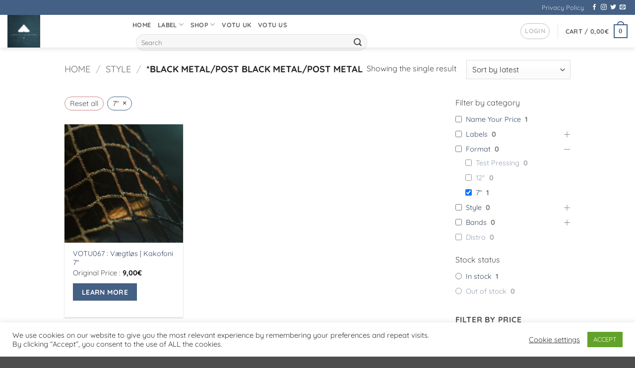

--- FILE ---
content_type: text/html; charset=utf-8
request_url: https://www.google.com/recaptcha/api2/anchor?ar=1&k=6LdG8skrAAAAAHG0XCORv-FkbuhBc3caWlOFamMH&co=aHR0cHM6Ly92b3R1cmVjb3Jkcy5jb206NDQz&hl=en&type=image&v=N67nZn4AqZkNcbeMu4prBgzg&theme=light&size=invisible&anchor-ms=20000&execute-ms=30000&cb=99e2mn5ubd6p
body_size: 49406
content:
<!DOCTYPE HTML><html dir="ltr" lang="en"><head><meta http-equiv="Content-Type" content="text/html; charset=UTF-8">
<meta http-equiv="X-UA-Compatible" content="IE=edge">
<title>reCAPTCHA</title>
<style type="text/css">
/* cyrillic-ext */
@font-face {
  font-family: 'Roboto';
  font-style: normal;
  font-weight: 400;
  font-stretch: 100%;
  src: url(//fonts.gstatic.com/s/roboto/v48/KFO7CnqEu92Fr1ME7kSn66aGLdTylUAMa3GUBHMdazTgWw.woff2) format('woff2');
  unicode-range: U+0460-052F, U+1C80-1C8A, U+20B4, U+2DE0-2DFF, U+A640-A69F, U+FE2E-FE2F;
}
/* cyrillic */
@font-face {
  font-family: 'Roboto';
  font-style: normal;
  font-weight: 400;
  font-stretch: 100%;
  src: url(//fonts.gstatic.com/s/roboto/v48/KFO7CnqEu92Fr1ME7kSn66aGLdTylUAMa3iUBHMdazTgWw.woff2) format('woff2');
  unicode-range: U+0301, U+0400-045F, U+0490-0491, U+04B0-04B1, U+2116;
}
/* greek-ext */
@font-face {
  font-family: 'Roboto';
  font-style: normal;
  font-weight: 400;
  font-stretch: 100%;
  src: url(//fonts.gstatic.com/s/roboto/v48/KFO7CnqEu92Fr1ME7kSn66aGLdTylUAMa3CUBHMdazTgWw.woff2) format('woff2');
  unicode-range: U+1F00-1FFF;
}
/* greek */
@font-face {
  font-family: 'Roboto';
  font-style: normal;
  font-weight: 400;
  font-stretch: 100%;
  src: url(//fonts.gstatic.com/s/roboto/v48/KFO7CnqEu92Fr1ME7kSn66aGLdTylUAMa3-UBHMdazTgWw.woff2) format('woff2');
  unicode-range: U+0370-0377, U+037A-037F, U+0384-038A, U+038C, U+038E-03A1, U+03A3-03FF;
}
/* math */
@font-face {
  font-family: 'Roboto';
  font-style: normal;
  font-weight: 400;
  font-stretch: 100%;
  src: url(//fonts.gstatic.com/s/roboto/v48/KFO7CnqEu92Fr1ME7kSn66aGLdTylUAMawCUBHMdazTgWw.woff2) format('woff2');
  unicode-range: U+0302-0303, U+0305, U+0307-0308, U+0310, U+0312, U+0315, U+031A, U+0326-0327, U+032C, U+032F-0330, U+0332-0333, U+0338, U+033A, U+0346, U+034D, U+0391-03A1, U+03A3-03A9, U+03B1-03C9, U+03D1, U+03D5-03D6, U+03F0-03F1, U+03F4-03F5, U+2016-2017, U+2034-2038, U+203C, U+2040, U+2043, U+2047, U+2050, U+2057, U+205F, U+2070-2071, U+2074-208E, U+2090-209C, U+20D0-20DC, U+20E1, U+20E5-20EF, U+2100-2112, U+2114-2115, U+2117-2121, U+2123-214F, U+2190, U+2192, U+2194-21AE, U+21B0-21E5, U+21F1-21F2, U+21F4-2211, U+2213-2214, U+2216-22FF, U+2308-230B, U+2310, U+2319, U+231C-2321, U+2336-237A, U+237C, U+2395, U+239B-23B7, U+23D0, U+23DC-23E1, U+2474-2475, U+25AF, U+25B3, U+25B7, U+25BD, U+25C1, U+25CA, U+25CC, U+25FB, U+266D-266F, U+27C0-27FF, U+2900-2AFF, U+2B0E-2B11, U+2B30-2B4C, U+2BFE, U+3030, U+FF5B, U+FF5D, U+1D400-1D7FF, U+1EE00-1EEFF;
}
/* symbols */
@font-face {
  font-family: 'Roboto';
  font-style: normal;
  font-weight: 400;
  font-stretch: 100%;
  src: url(//fonts.gstatic.com/s/roboto/v48/KFO7CnqEu92Fr1ME7kSn66aGLdTylUAMaxKUBHMdazTgWw.woff2) format('woff2');
  unicode-range: U+0001-000C, U+000E-001F, U+007F-009F, U+20DD-20E0, U+20E2-20E4, U+2150-218F, U+2190, U+2192, U+2194-2199, U+21AF, U+21E6-21F0, U+21F3, U+2218-2219, U+2299, U+22C4-22C6, U+2300-243F, U+2440-244A, U+2460-24FF, U+25A0-27BF, U+2800-28FF, U+2921-2922, U+2981, U+29BF, U+29EB, U+2B00-2BFF, U+4DC0-4DFF, U+FFF9-FFFB, U+10140-1018E, U+10190-1019C, U+101A0, U+101D0-101FD, U+102E0-102FB, U+10E60-10E7E, U+1D2C0-1D2D3, U+1D2E0-1D37F, U+1F000-1F0FF, U+1F100-1F1AD, U+1F1E6-1F1FF, U+1F30D-1F30F, U+1F315, U+1F31C, U+1F31E, U+1F320-1F32C, U+1F336, U+1F378, U+1F37D, U+1F382, U+1F393-1F39F, U+1F3A7-1F3A8, U+1F3AC-1F3AF, U+1F3C2, U+1F3C4-1F3C6, U+1F3CA-1F3CE, U+1F3D4-1F3E0, U+1F3ED, U+1F3F1-1F3F3, U+1F3F5-1F3F7, U+1F408, U+1F415, U+1F41F, U+1F426, U+1F43F, U+1F441-1F442, U+1F444, U+1F446-1F449, U+1F44C-1F44E, U+1F453, U+1F46A, U+1F47D, U+1F4A3, U+1F4B0, U+1F4B3, U+1F4B9, U+1F4BB, U+1F4BF, U+1F4C8-1F4CB, U+1F4D6, U+1F4DA, U+1F4DF, U+1F4E3-1F4E6, U+1F4EA-1F4ED, U+1F4F7, U+1F4F9-1F4FB, U+1F4FD-1F4FE, U+1F503, U+1F507-1F50B, U+1F50D, U+1F512-1F513, U+1F53E-1F54A, U+1F54F-1F5FA, U+1F610, U+1F650-1F67F, U+1F687, U+1F68D, U+1F691, U+1F694, U+1F698, U+1F6AD, U+1F6B2, U+1F6B9-1F6BA, U+1F6BC, U+1F6C6-1F6CF, U+1F6D3-1F6D7, U+1F6E0-1F6EA, U+1F6F0-1F6F3, U+1F6F7-1F6FC, U+1F700-1F7FF, U+1F800-1F80B, U+1F810-1F847, U+1F850-1F859, U+1F860-1F887, U+1F890-1F8AD, U+1F8B0-1F8BB, U+1F8C0-1F8C1, U+1F900-1F90B, U+1F93B, U+1F946, U+1F984, U+1F996, U+1F9E9, U+1FA00-1FA6F, U+1FA70-1FA7C, U+1FA80-1FA89, U+1FA8F-1FAC6, U+1FACE-1FADC, U+1FADF-1FAE9, U+1FAF0-1FAF8, U+1FB00-1FBFF;
}
/* vietnamese */
@font-face {
  font-family: 'Roboto';
  font-style: normal;
  font-weight: 400;
  font-stretch: 100%;
  src: url(//fonts.gstatic.com/s/roboto/v48/KFO7CnqEu92Fr1ME7kSn66aGLdTylUAMa3OUBHMdazTgWw.woff2) format('woff2');
  unicode-range: U+0102-0103, U+0110-0111, U+0128-0129, U+0168-0169, U+01A0-01A1, U+01AF-01B0, U+0300-0301, U+0303-0304, U+0308-0309, U+0323, U+0329, U+1EA0-1EF9, U+20AB;
}
/* latin-ext */
@font-face {
  font-family: 'Roboto';
  font-style: normal;
  font-weight: 400;
  font-stretch: 100%;
  src: url(//fonts.gstatic.com/s/roboto/v48/KFO7CnqEu92Fr1ME7kSn66aGLdTylUAMa3KUBHMdazTgWw.woff2) format('woff2');
  unicode-range: U+0100-02BA, U+02BD-02C5, U+02C7-02CC, U+02CE-02D7, U+02DD-02FF, U+0304, U+0308, U+0329, U+1D00-1DBF, U+1E00-1E9F, U+1EF2-1EFF, U+2020, U+20A0-20AB, U+20AD-20C0, U+2113, U+2C60-2C7F, U+A720-A7FF;
}
/* latin */
@font-face {
  font-family: 'Roboto';
  font-style: normal;
  font-weight: 400;
  font-stretch: 100%;
  src: url(//fonts.gstatic.com/s/roboto/v48/KFO7CnqEu92Fr1ME7kSn66aGLdTylUAMa3yUBHMdazQ.woff2) format('woff2');
  unicode-range: U+0000-00FF, U+0131, U+0152-0153, U+02BB-02BC, U+02C6, U+02DA, U+02DC, U+0304, U+0308, U+0329, U+2000-206F, U+20AC, U+2122, U+2191, U+2193, U+2212, U+2215, U+FEFF, U+FFFD;
}
/* cyrillic-ext */
@font-face {
  font-family: 'Roboto';
  font-style: normal;
  font-weight: 500;
  font-stretch: 100%;
  src: url(//fonts.gstatic.com/s/roboto/v48/KFO7CnqEu92Fr1ME7kSn66aGLdTylUAMa3GUBHMdazTgWw.woff2) format('woff2');
  unicode-range: U+0460-052F, U+1C80-1C8A, U+20B4, U+2DE0-2DFF, U+A640-A69F, U+FE2E-FE2F;
}
/* cyrillic */
@font-face {
  font-family: 'Roboto';
  font-style: normal;
  font-weight: 500;
  font-stretch: 100%;
  src: url(//fonts.gstatic.com/s/roboto/v48/KFO7CnqEu92Fr1ME7kSn66aGLdTylUAMa3iUBHMdazTgWw.woff2) format('woff2');
  unicode-range: U+0301, U+0400-045F, U+0490-0491, U+04B0-04B1, U+2116;
}
/* greek-ext */
@font-face {
  font-family: 'Roboto';
  font-style: normal;
  font-weight: 500;
  font-stretch: 100%;
  src: url(//fonts.gstatic.com/s/roboto/v48/KFO7CnqEu92Fr1ME7kSn66aGLdTylUAMa3CUBHMdazTgWw.woff2) format('woff2');
  unicode-range: U+1F00-1FFF;
}
/* greek */
@font-face {
  font-family: 'Roboto';
  font-style: normal;
  font-weight: 500;
  font-stretch: 100%;
  src: url(//fonts.gstatic.com/s/roboto/v48/KFO7CnqEu92Fr1ME7kSn66aGLdTylUAMa3-UBHMdazTgWw.woff2) format('woff2');
  unicode-range: U+0370-0377, U+037A-037F, U+0384-038A, U+038C, U+038E-03A1, U+03A3-03FF;
}
/* math */
@font-face {
  font-family: 'Roboto';
  font-style: normal;
  font-weight: 500;
  font-stretch: 100%;
  src: url(//fonts.gstatic.com/s/roboto/v48/KFO7CnqEu92Fr1ME7kSn66aGLdTylUAMawCUBHMdazTgWw.woff2) format('woff2');
  unicode-range: U+0302-0303, U+0305, U+0307-0308, U+0310, U+0312, U+0315, U+031A, U+0326-0327, U+032C, U+032F-0330, U+0332-0333, U+0338, U+033A, U+0346, U+034D, U+0391-03A1, U+03A3-03A9, U+03B1-03C9, U+03D1, U+03D5-03D6, U+03F0-03F1, U+03F4-03F5, U+2016-2017, U+2034-2038, U+203C, U+2040, U+2043, U+2047, U+2050, U+2057, U+205F, U+2070-2071, U+2074-208E, U+2090-209C, U+20D0-20DC, U+20E1, U+20E5-20EF, U+2100-2112, U+2114-2115, U+2117-2121, U+2123-214F, U+2190, U+2192, U+2194-21AE, U+21B0-21E5, U+21F1-21F2, U+21F4-2211, U+2213-2214, U+2216-22FF, U+2308-230B, U+2310, U+2319, U+231C-2321, U+2336-237A, U+237C, U+2395, U+239B-23B7, U+23D0, U+23DC-23E1, U+2474-2475, U+25AF, U+25B3, U+25B7, U+25BD, U+25C1, U+25CA, U+25CC, U+25FB, U+266D-266F, U+27C0-27FF, U+2900-2AFF, U+2B0E-2B11, U+2B30-2B4C, U+2BFE, U+3030, U+FF5B, U+FF5D, U+1D400-1D7FF, U+1EE00-1EEFF;
}
/* symbols */
@font-face {
  font-family: 'Roboto';
  font-style: normal;
  font-weight: 500;
  font-stretch: 100%;
  src: url(//fonts.gstatic.com/s/roboto/v48/KFO7CnqEu92Fr1ME7kSn66aGLdTylUAMaxKUBHMdazTgWw.woff2) format('woff2');
  unicode-range: U+0001-000C, U+000E-001F, U+007F-009F, U+20DD-20E0, U+20E2-20E4, U+2150-218F, U+2190, U+2192, U+2194-2199, U+21AF, U+21E6-21F0, U+21F3, U+2218-2219, U+2299, U+22C4-22C6, U+2300-243F, U+2440-244A, U+2460-24FF, U+25A0-27BF, U+2800-28FF, U+2921-2922, U+2981, U+29BF, U+29EB, U+2B00-2BFF, U+4DC0-4DFF, U+FFF9-FFFB, U+10140-1018E, U+10190-1019C, U+101A0, U+101D0-101FD, U+102E0-102FB, U+10E60-10E7E, U+1D2C0-1D2D3, U+1D2E0-1D37F, U+1F000-1F0FF, U+1F100-1F1AD, U+1F1E6-1F1FF, U+1F30D-1F30F, U+1F315, U+1F31C, U+1F31E, U+1F320-1F32C, U+1F336, U+1F378, U+1F37D, U+1F382, U+1F393-1F39F, U+1F3A7-1F3A8, U+1F3AC-1F3AF, U+1F3C2, U+1F3C4-1F3C6, U+1F3CA-1F3CE, U+1F3D4-1F3E0, U+1F3ED, U+1F3F1-1F3F3, U+1F3F5-1F3F7, U+1F408, U+1F415, U+1F41F, U+1F426, U+1F43F, U+1F441-1F442, U+1F444, U+1F446-1F449, U+1F44C-1F44E, U+1F453, U+1F46A, U+1F47D, U+1F4A3, U+1F4B0, U+1F4B3, U+1F4B9, U+1F4BB, U+1F4BF, U+1F4C8-1F4CB, U+1F4D6, U+1F4DA, U+1F4DF, U+1F4E3-1F4E6, U+1F4EA-1F4ED, U+1F4F7, U+1F4F9-1F4FB, U+1F4FD-1F4FE, U+1F503, U+1F507-1F50B, U+1F50D, U+1F512-1F513, U+1F53E-1F54A, U+1F54F-1F5FA, U+1F610, U+1F650-1F67F, U+1F687, U+1F68D, U+1F691, U+1F694, U+1F698, U+1F6AD, U+1F6B2, U+1F6B9-1F6BA, U+1F6BC, U+1F6C6-1F6CF, U+1F6D3-1F6D7, U+1F6E0-1F6EA, U+1F6F0-1F6F3, U+1F6F7-1F6FC, U+1F700-1F7FF, U+1F800-1F80B, U+1F810-1F847, U+1F850-1F859, U+1F860-1F887, U+1F890-1F8AD, U+1F8B0-1F8BB, U+1F8C0-1F8C1, U+1F900-1F90B, U+1F93B, U+1F946, U+1F984, U+1F996, U+1F9E9, U+1FA00-1FA6F, U+1FA70-1FA7C, U+1FA80-1FA89, U+1FA8F-1FAC6, U+1FACE-1FADC, U+1FADF-1FAE9, U+1FAF0-1FAF8, U+1FB00-1FBFF;
}
/* vietnamese */
@font-face {
  font-family: 'Roboto';
  font-style: normal;
  font-weight: 500;
  font-stretch: 100%;
  src: url(//fonts.gstatic.com/s/roboto/v48/KFO7CnqEu92Fr1ME7kSn66aGLdTylUAMa3OUBHMdazTgWw.woff2) format('woff2');
  unicode-range: U+0102-0103, U+0110-0111, U+0128-0129, U+0168-0169, U+01A0-01A1, U+01AF-01B0, U+0300-0301, U+0303-0304, U+0308-0309, U+0323, U+0329, U+1EA0-1EF9, U+20AB;
}
/* latin-ext */
@font-face {
  font-family: 'Roboto';
  font-style: normal;
  font-weight: 500;
  font-stretch: 100%;
  src: url(//fonts.gstatic.com/s/roboto/v48/KFO7CnqEu92Fr1ME7kSn66aGLdTylUAMa3KUBHMdazTgWw.woff2) format('woff2');
  unicode-range: U+0100-02BA, U+02BD-02C5, U+02C7-02CC, U+02CE-02D7, U+02DD-02FF, U+0304, U+0308, U+0329, U+1D00-1DBF, U+1E00-1E9F, U+1EF2-1EFF, U+2020, U+20A0-20AB, U+20AD-20C0, U+2113, U+2C60-2C7F, U+A720-A7FF;
}
/* latin */
@font-face {
  font-family: 'Roboto';
  font-style: normal;
  font-weight: 500;
  font-stretch: 100%;
  src: url(//fonts.gstatic.com/s/roboto/v48/KFO7CnqEu92Fr1ME7kSn66aGLdTylUAMa3yUBHMdazQ.woff2) format('woff2');
  unicode-range: U+0000-00FF, U+0131, U+0152-0153, U+02BB-02BC, U+02C6, U+02DA, U+02DC, U+0304, U+0308, U+0329, U+2000-206F, U+20AC, U+2122, U+2191, U+2193, U+2212, U+2215, U+FEFF, U+FFFD;
}
/* cyrillic-ext */
@font-face {
  font-family: 'Roboto';
  font-style: normal;
  font-weight: 900;
  font-stretch: 100%;
  src: url(//fonts.gstatic.com/s/roboto/v48/KFO7CnqEu92Fr1ME7kSn66aGLdTylUAMa3GUBHMdazTgWw.woff2) format('woff2');
  unicode-range: U+0460-052F, U+1C80-1C8A, U+20B4, U+2DE0-2DFF, U+A640-A69F, U+FE2E-FE2F;
}
/* cyrillic */
@font-face {
  font-family: 'Roboto';
  font-style: normal;
  font-weight: 900;
  font-stretch: 100%;
  src: url(//fonts.gstatic.com/s/roboto/v48/KFO7CnqEu92Fr1ME7kSn66aGLdTylUAMa3iUBHMdazTgWw.woff2) format('woff2');
  unicode-range: U+0301, U+0400-045F, U+0490-0491, U+04B0-04B1, U+2116;
}
/* greek-ext */
@font-face {
  font-family: 'Roboto';
  font-style: normal;
  font-weight: 900;
  font-stretch: 100%;
  src: url(//fonts.gstatic.com/s/roboto/v48/KFO7CnqEu92Fr1ME7kSn66aGLdTylUAMa3CUBHMdazTgWw.woff2) format('woff2');
  unicode-range: U+1F00-1FFF;
}
/* greek */
@font-face {
  font-family: 'Roboto';
  font-style: normal;
  font-weight: 900;
  font-stretch: 100%;
  src: url(//fonts.gstatic.com/s/roboto/v48/KFO7CnqEu92Fr1ME7kSn66aGLdTylUAMa3-UBHMdazTgWw.woff2) format('woff2');
  unicode-range: U+0370-0377, U+037A-037F, U+0384-038A, U+038C, U+038E-03A1, U+03A3-03FF;
}
/* math */
@font-face {
  font-family: 'Roboto';
  font-style: normal;
  font-weight: 900;
  font-stretch: 100%;
  src: url(//fonts.gstatic.com/s/roboto/v48/KFO7CnqEu92Fr1ME7kSn66aGLdTylUAMawCUBHMdazTgWw.woff2) format('woff2');
  unicode-range: U+0302-0303, U+0305, U+0307-0308, U+0310, U+0312, U+0315, U+031A, U+0326-0327, U+032C, U+032F-0330, U+0332-0333, U+0338, U+033A, U+0346, U+034D, U+0391-03A1, U+03A3-03A9, U+03B1-03C9, U+03D1, U+03D5-03D6, U+03F0-03F1, U+03F4-03F5, U+2016-2017, U+2034-2038, U+203C, U+2040, U+2043, U+2047, U+2050, U+2057, U+205F, U+2070-2071, U+2074-208E, U+2090-209C, U+20D0-20DC, U+20E1, U+20E5-20EF, U+2100-2112, U+2114-2115, U+2117-2121, U+2123-214F, U+2190, U+2192, U+2194-21AE, U+21B0-21E5, U+21F1-21F2, U+21F4-2211, U+2213-2214, U+2216-22FF, U+2308-230B, U+2310, U+2319, U+231C-2321, U+2336-237A, U+237C, U+2395, U+239B-23B7, U+23D0, U+23DC-23E1, U+2474-2475, U+25AF, U+25B3, U+25B7, U+25BD, U+25C1, U+25CA, U+25CC, U+25FB, U+266D-266F, U+27C0-27FF, U+2900-2AFF, U+2B0E-2B11, U+2B30-2B4C, U+2BFE, U+3030, U+FF5B, U+FF5D, U+1D400-1D7FF, U+1EE00-1EEFF;
}
/* symbols */
@font-face {
  font-family: 'Roboto';
  font-style: normal;
  font-weight: 900;
  font-stretch: 100%;
  src: url(//fonts.gstatic.com/s/roboto/v48/KFO7CnqEu92Fr1ME7kSn66aGLdTylUAMaxKUBHMdazTgWw.woff2) format('woff2');
  unicode-range: U+0001-000C, U+000E-001F, U+007F-009F, U+20DD-20E0, U+20E2-20E4, U+2150-218F, U+2190, U+2192, U+2194-2199, U+21AF, U+21E6-21F0, U+21F3, U+2218-2219, U+2299, U+22C4-22C6, U+2300-243F, U+2440-244A, U+2460-24FF, U+25A0-27BF, U+2800-28FF, U+2921-2922, U+2981, U+29BF, U+29EB, U+2B00-2BFF, U+4DC0-4DFF, U+FFF9-FFFB, U+10140-1018E, U+10190-1019C, U+101A0, U+101D0-101FD, U+102E0-102FB, U+10E60-10E7E, U+1D2C0-1D2D3, U+1D2E0-1D37F, U+1F000-1F0FF, U+1F100-1F1AD, U+1F1E6-1F1FF, U+1F30D-1F30F, U+1F315, U+1F31C, U+1F31E, U+1F320-1F32C, U+1F336, U+1F378, U+1F37D, U+1F382, U+1F393-1F39F, U+1F3A7-1F3A8, U+1F3AC-1F3AF, U+1F3C2, U+1F3C4-1F3C6, U+1F3CA-1F3CE, U+1F3D4-1F3E0, U+1F3ED, U+1F3F1-1F3F3, U+1F3F5-1F3F7, U+1F408, U+1F415, U+1F41F, U+1F426, U+1F43F, U+1F441-1F442, U+1F444, U+1F446-1F449, U+1F44C-1F44E, U+1F453, U+1F46A, U+1F47D, U+1F4A3, U+1F4B0, U+1F4B3, U+1F4B9, U+1F4BB, U+1F4BF, U+1F4C8-1F4CB, U+1F4D6, U+1F4DA, U+1F4DF, U+1F4E3-1F4E6, U+1F4EA-1F4ED, U+1F4F7, U+1F4F9-1F4FB, U+1F4FD-1F4FE, U+1F503, U+1F507-1F50B, U+1F50D, U+1F512-1F513, U+1F53E-1F54A, U+1F54F-1F5FA, U+1F610, U+1F650-1F67F, U+1F687, U+1F68D, U+1F691, U+1F694, U+1F698, U+1F6AD, U+1F6B2, U+1F6B9-1F6BA, U+1F6BC, U+1F6C6-1F6CF, U+1F6D3-1F6D7, U+1F6E0-1F6EA, U+1F6F0-1F6F3, U+1F6F7-1F6FC, U+1F700-1F7FF, U+1F800-1F80B, U+1F810-1F847, U+1F850-1F859, U+1F860-1F887, U+1F890-1F8AD, U+1F8B0-1F8BB, U+1F8C0-1F8C1, U+1F900-1F90B, U+1F93B, U+1F946, U+1F984, U+1F996, U+1F9E9, U+1FA00-1FA6F, U+1FA70-1FA7C, U+1FA80-1FA89, U+1FA8F-1FAC6, U+1FACE-1FADC, U+1FADF-1FAE9, U+1FAF0-1FAF8, U+1FB00-1FBFF;
}
/* vietnamese */
@font-face {
  font-family: 'Roboto';
  font-style: normal;
  font-weight: 900;
  font-stretch: 100%;
  src: url(//fonts.gstatic.com/s/roboto/v48/KFO7CnqEu92Fr1ME7kSn66aGLdTylUAMa3OUBHMdazTgWw.woff2) format('woff2');
  unicode-range: U+0102-0103, U+0110-0111, U+0128-0129, U+0168-0169, U+01A0-01A1, U+01AF-01B0, U+0300-0301, U+0303-0304, U+0308-0309, U+0323, U+0329, U+1EA0-1EF9, U+20AB;
}
/* latin-ext */
@font-face {
  font-family: 'Roboto';
  font-style: normal;
  font-weight: 900;
  font-stretch: 100%;
  src: url(//fonts.gstatic.com/s/roboto/v48/KFO7CnqEu92Fr1ME7kSn66aGLdTylUAMa3KUBHMdazTgWw.woff2) format('woff2');
  unicode-range: U+0100-02BA, U+02BD-02C5, U+02C7-02CC, U+02CE-02D7, U+02DD-02FF, U+0304, U+0308, U+0329, U+1D00-1DBF, U+1E00-1E9F, U+1EF2-1EFF, U+2020, U+20A0-20AB, U+20AD-20C0, U+2113, U+2C60-2C7F, U+A720-A7FF;
}
/* latin */
@font-face {
  font-family: 'Roboto';
  font-style: normal;
  font-weight: 900;
  font-stretch: 100%;
  src: url(//fonts.gstatic.com/s/roboto/v48/KFO7CnqEu92Fr1ME7kSn66aGLdTylUAMa3yUBHMdazQ.woff2) format('woff2');
  unicode-range: U+0000-00FF, U+0131, U+0152-0153, U+02BB-02BC, U+02C6, U+02DA, U+02DC, U+0304, U+0308, U+0329, U+2000-206F, U+20AC, U+2122, U+2191, U+2193, U+2212, U+2215, U+FEFF, U+FFFD;
}

</style>
<link rel="stylesheet" type="text/css" href="https://www.gstatic.com/recaptcha/releases/N67nZn4AqZkNcbeMu4prBgzg/styles__ltr.css">
<script nonce="aZsDlrtedlw4y_kJvqRqcg" type="text/javascript">window['__recaptcha_api'] = 'https://www.google.com/recaptcha/api2/';</script>
<script type="text/javascript" src="https://www.gstatic.com/recaptcha/releases/N67nZn4AqZkNcbeMu4prBgzg/recaptcha__en.js" nonce="aZsDlrtedlw4y_kJvqRqcg">
      
    </script></head>
<body><div id="rc-anchor-alert" class="rc-anchor-alert"></div>
<input type="hidden" id="recaptcha-token" value="[base64]">
<script type="text/javascript" nonce="aZsDlrtedlw4y_kJvqRqcg">
      recaptcha.anchor.Main.init("[\x22ainput\x22,[\x22bgdata\x22,\x22\x22,\[base64]/[base64]/[base64]/bmV3IHJbeF0oY1swXSk6RT09Mj9uZXcgclt4XShjWzBdLGNbMV0pOkU9PTM/bmV3IHJbeF0oY1swXSxjWzFdLGNbMl0pOkU9PTQ/[base64]/[base64]/[base64]/[base64]/[base64]/[base64]/[base64]/[base64]\x22,\[base64]\\u003d\\u003d\x22,\[base64]/DhsKrw4gxWhdzwpJ7NwbCuxrCtBnClB9+w6QdbcK/wr3DshxYwr9kPUTDsSrCocKbA0Fww64TRMKKwoMqVMK8w6QMF23ChVTDrDhXwqnDuMKZw4M8w5dCExvDvMOlw6XDrQM6wprCji/[base64]/[base64]/w7tywpTCigHCrMKuw5kywrZFOcONOyXCoClcwpDCgsOiwp3CqgTCg1U4SsKpcMKiDsO9Z8KiEVHCjjoTJzsIUXjDnjZiwpLCnsOgecKnw7owTsOYJsKEHcKDXmd8XzR7NzHDoFk3wqB5w57DkEV6SMKHw4nDtcO1IcKow5x/BVEHBsOLwo/ClDDDkC7ChMOkZ1NBwoYDwoZnfMKIaj7CucOAw67CkSTCk1p0w7PDkFnDhS/CtQVBwozDscO4wqk+w50VacKADHrCu8KjDsOxwp3DpRcAwo/DmcK1ETkXSsOxNFw5UMONRmvDh8Kdw7/DontAEj4ew4rCiMO9w5RgwrnDgErCoQ9bw6zCrgJewqgGcxE1YGbCp8Kvw5/CksKKw6I/IC/Ctytcwq1xAMKGR8KlwpzCszAVfAvCv37DulEXw7k9w5rDpjt2QV9BO8KCw75cw4BFwpYIw7TDnj7CvQXCoMK+wr/DuCoLdsKdwqLDuwktYcO1w57DoMKcw5/DsmvCi11EWMOdC8K3NcK1w7PDj8KMPBdowrTCsMOxZmgVJ8KBKBDDuz8jwqxncm5Ad8OpRW3Dr2/CusOAMMO3ZxXChHgmQcKjfMOXw7nCmHRtU8OowprCh8KKw7fDoAtfw5p+N8KPw44hK0/[base64]/DigB6CsKiw747wqMvAELCpcOnUFjDoUdwfMKlPEHDoXDCl0PDmgpxNMKaMcO1w7vDp8Olwp3DocKzG8Kzw67ClB/DtGTDiTBkwrxgwpJgwpVyKMKzw4/DkMKTPMK3wqXCj3DDjsKxUsOGwpDCuMO1woDChcKZw4Z5wp4sw4dERCTCmlLDm3U7C8K2T8KKS8K9w6nDhwR7wq1RRivDkionwpdDBhjClsOawqXDgcK6w4/CgA0fwr/DocOAB8OIw4oAw6otMcKQw5ZuGMKMwo7Dv33CucKrwozCrFQOZMK0w5hNOhPDo8KdFh3DocObGX1bLz/DrX3CsEp2w5AUdsKhf8Ogw7vCscKGA0zCvsOlw5LDhMKww7Mhw6dHQsK6wpfClsKzw5jDgkbCl8KYPipZZF/DusOLwpYMCR4Wwo/Dh2ldb8KVw4cRaMK7RGTCnz/CpXfDtHc6MTbDmcOQwrZkLcOcORTCmcKQOF9ywrzDmsKowqHDpmHDrUl+w6oATsKQFsOmZj89wqHCoy/Dl8OzEE7DkHR1wpPDtMKIwp4oD8OGT3TCvMKYYV7CnEdkfcOgDsKgwqDDssK1W8KtNsOjDHxZwpzCmsK4wozDn8K4DR7DgsODw5RfB8Kbw5TDucKEw6J6LBvCgsOFBCYvdyDDuMO5w7zCo8KeYFICWMOFP8OLwrU8wq80VkTDhcO2wpUGwrTClU/DiU/DmMKnd8KaXDYEBsOzwqB1wp7DjxjDrcOHRsKFRyvDhMKKbsKaw78CZBwzIH1yZ8OjcVjCsMOhVsObw4vDnMORPcOWw5Jlwo7CrcKnw4UWw4cDBcOZEjNlw6VKasO5w4hmwqYpwprDqsKuwq7DgyDCtMKsb8KYGkpXXmpIbsOkbMOIw5JSw67DoMKPwr/Cv8OXw5nCkWxLckU6Bg1jZg9JworClMKhLcOCWxjCm2rDjMO9wq3DrkXDpMKXwohfNjfDvg5XwrdWAcO4w4UEw6h/[base64]/CnT8tworChSXCusK/w4PDmcO7LsO8w6jDqcKMTCEoHcKUw4PDn2VRw6zDhGnDvMK7ekLDjw59E24ew73CmW3Ci8KRwoDDnEZxwq96w4V8wqI9bx/[base64]/DtUbCqMOCP8OTwrdRw5rDt8KUwonDiwY1HsOpBV3ChnzCll3ChmLCvkoiwrcxMMKfw7HCnsKewopLaEnCnk9sM1vCj8OOQsKAXhcdw44sf8OracOBwrbCgcO0FC/DocKjwq/DnxFjw7vCj8OHEsOkdsOjARnCqsOPMMO/Wxlew4Aywr/[base64]/w7EfJsOTw4d4wqJcwp48RC3Ci8O0wrd3csK7woIsWsK/[base64]/Dp2jDv8K/WWDDs3YxBcKow696w6nDiBjDvsOeA1LDuWrDjMO0WsOTOsKowoDCkAY/w6Y9woknCcKswqd4wrDDo3LDp8K0EU7CiwcxRMOxEmHDog0wAGFMRcKxwqnCv8OEw5s6AgDCh8KmYRRmw5kiG37Du1DClMOMWcK/ZcKyWcOjw5fDiBLDs3zDosKXw71Zwot8YcKkw7vDtAXCmBXDin/[base64]/[base64]/wrtrwrXDvsO2wrvCjsKlA2jCjknCmDzDh8Kjw59zZsKBBsKqwqhhDj/[base64]/U8ONw5DCvcKIw43DnsK5w6xdZ8KXwq0jwofDsSB5X34HC8KtwpTDqMODwoLCnMOLEEgBf1xoCMKFw4lIw6lNw7jDtcOvw4TCpWNdw7BPw4HDrsOqw4XClMKfDh8ZwrQJMzg5wqjDuTZewoBuwq3DtMKfwpIUNVsMSMOZwrImw4c7FAB/dMKHw4MTWwomQ0fDnl/DhSstw6jCqH7DtsOhH242SsKYwqXChhnCmgQ4ED/DvMOuwrU0wrZSHcKaw7rDk8OWwo7DvcKdwqrCisKtOcO/wrDCmjzDvMKCwrwOI8KzK1VWwofCtMOsw5nCqiXDhn9+w6fDuHYHw6QZw6zCp8KwaD/CsMOtwoFPwqfCnjYeGQXDiWvDv8KSwqjCrcK3SMOpw6FAPcORwrLCtsOzXjDCllPCtlxlwpXDnwrCm8KgGSxwJ0LChMOPSMK6dD/CkjTDu8OewpMSwqPCmw3DvHFKw6/DvzrChzjDn8O9acKSwoDDh0YYOmnDh1YAJcOvbsOOEX8FGHvDnlUZYnLCkCE8w5RWwojCpcOWd8Oqw5rCo8OzwpHDuFosI8KOaC3CrEQXwoHCnsOoXktYRMK9wqYuw7YFCS/Dm8KeUMK8T1PCr0TDtcKiw5lQB3gnSQxBw5dGwr55wp7DhcKOw4DCtAPClysNT8Kmw6AZMT7CnsOmwpRqCABdwrIsasKnNC7CmB8uw7HDrBbDu08edHVSFi/DohouwpHDhsO2IRVOGcKewrgTGsK4w6zDkUU4Gl8qXsOWZ8KjwpbDmsO5wrcCw6zDolLDqMKOwp04w5Nrw59dQnHCqW0sw5jDrHHDrsKgbsKRwr0XwpXCv8KdRMO2QMKkwo9uUEzCo1hdGcKpFMO7J8K/[base64]/[base64]/CoEgIwqPCrmM0w77CiSAQIwfCrX/[base64]/Ct8O9IDjCoQ/DkkPDlS3Dv3ZvBcOORhoMw6TDp8K3wpJ5wr9kSMKjTDDDuH7Ch8Krw7JraFzDlsKcwpYURMOkwqLDqMKWbcO3wovCu0wVwrnDjktfGMOuwpvCt8O7OcORDsOWw49RRcKCwod/[base64]/DjcOtwqnCkS4mwop8w4EHZ8KNLsKowqnDnmdyw5Qqw6jDtQIDwr3DvsKNdAXDp8OuAcOPWxsVflLCnjB/wq/[base64]/UDt5O3bCqAx9LWvDrcKdA8KlJsKYIsK0PkVPw6weaCXDpG7CpcOiwqjDhMOgwpZVeH/CqMOnbHTDiA5gFX9QAMKiH8KVdsKqw5TCsmbDrsOYw4fDn1MTDi9bw6XDtcKiL8O2ZsKfw6c5wprCvMOVdMKhwrcWworDg0gbEjl2w7jDqlJ3T8O3w7pRwoHDgsOnWQ5fI8KNHQDCin/DmcKxJsKEHhnCg8OdwpzDthzDocKBR0Qsw596UynCmHcCw6ZhBMKGwoRICcO/QRnCrHhLwrsLwrDDoDh3woRILcOEUWfDogrCsS9iJkIMwpRvwp7Di3J6wp8fw5NmXgnCm8OTGMOLwq3Cu2YXSF1HOh/Cu8Oww7XDtMKaw7ZNYcOzbytVwqfDkV96w7/CssK9KS3Cp8KHwqpOfVvCuxQIw70owpjDhXYaTcKteU1rw7FdN8KqwrBCwqF9QsKOKsOTwrNgEQ3CuW7Ct8KBdMKkUsKXb8KCw43CjcO1wpU6w7HDm3glw4vDgBTCsWNtw64WCsKOJg/CsMOnwrjDg8OUYsKfdMKzDE8Sw4V8wq4NLcKSw5jCi3DCv3p/A8ONOMKHwq/[base64]/YcOHw7wlKsODw6FswpvChcOmV28qU8Kew4t/cMKlckTDhcOWwql1TcOBw5/CjjjClh4awpULwqdnWcKtXsKqYiDDtV5gd8KBw5PDv8K9w6nCusKmw4jDmA3Cjk7ChcO8wpfCgsKPw5fCuRnDm8KXN8K/bT7DtcO3wrTDlMOlw6vCm8OEwplNasK0wplIShQGwpIrwoQtKcKkwofDlUPDjsKlw6TCusO4NGdnwqMcwp/[base64]/L8OYG8KzOcOlUylhTMKJSsO4wpcycljCkm3ChcKmHkN+OgEUwpMWPsOaw55Gw4DCk09lw7HDiAvDgMOPw7PDjSjDvjDDjzJRwpTDozIHWMO+MkXChB7DnsKZw4YXPhlxw40+C8OPK8KTJSAtHR7DjnHCt8OZW8OyCcKKaXfDlcOrP8OBYRvCkwzCk8KJL8O/[base64]/Cv8OseFRjWy9AJCY8wpPDnmJoe8O/wqUFwrZBO8K8EcKjCsK0w7DDtsKHc8O7woHCncKYw6MTw6wQw6owVsKmYz50wonDj8OSwonClcOtwq3DhFnCpVzDpcOQwoduwpTCtMK6ZsK4wqhXU8KZw5TDpR1oX8KHw7k0w58Pw4TDjsKhwro9DcKLC8OlwprDrQLDiUvCilojdTV4RC/CisKvQ8OEFWFQL03DhCtdHSIFw4AUfE3Doy0RJybCmS9swpRjwoVmIMODYcOSwq3DlcO4W8Kzw4M9FCQ3NsKWw73DksODwqRlw6srw4/DpMK1aMK5wrggeMO7w78dw7bDucKAw6lyX8OHAcKhJMK6w7Znwqluw50CwrfDlCMxw7jCqcKiw7FAGsKRLzzCsMKzUCHClUXDncO+wq7Dvyo1w4vCssOVV8OrTcObwoJwXnNmw6/[base64]/Di8ORw7Q7QMO8wqR1T8K8bMKNw68tw53CiMKtewjCrsKvw7fDisO6wpDCm8KGGxcBw7oFWmXCrcKtwr3CtcKww5PCgMOGw5TCuSnDgVYVwpfDu8K/QTpYbiDDnDBuwoHCjcKMwp3DlHrCvMKtw71Ww4DCkMKmw6NHfsOnwoXCpj/[base64]/Dm8KqYG8YScOhwrohw6s7w4M8PjMPahcXA8Kge8OQw7DDvMKdworCklvDnMOxI8KLOcKlJ8KRw4TDp8Kow5zCsG3CkXsZZklqUAzDgsOXEcKgccOJDMOjw5EaIj9HUHTDmBjCjXAPw5/CnFY9ccKLwrHClMKkwpRyw5N3wqjDhMK5wp/Cu8OiH8KSw73DkMO5w7QnRjbCjMKGw5fCpsO6AHfDrcORwrnChsKLLyjDhgE8woV6EMKHwoXDtAxLwrgjdcOEX0smTlk4wojDlmwADsOVTsKuPGASeEhuPsOhw4DCg8KDccKkYw5ND2PChAgJbz/CjsOAwoTCr0nCr13Dq8OVwrjCiSXDiwbDvsOpPsKcBcKqw5vCgsOfOcKTRMOew7rCkzLDn0DCnkM+w4XCkMOsDCdbwq/DvSNzw74+wrVWwrtuKVsowqUgw5xydDRGKkLDnlHCnMOpLDl3wr0PaSHCh1pkccKeH8OSw5TCpwHCscKoworCo8KlZcO8GzDDgQtpwrfCn1TDk8OswpwPwqXDisKVBCjDiQsMw5XDpwF2Xh7CscO/wptTwp7DgwJgf8KCw4pOwqbDpcKTw6vDqVwpw4jCqcKdwrF7wqd/HcOlw7DDtsKvPMOdNMKDwqDCusKLw4tyw7LCqMKtw6daQMKwQcOfJcOUw7TChh3CssOQJCTDv1DCqXIOwoPClMKhUMOSwqMGwqscFmMUwqA7CsKXw44LZ2Yqwp5zwpzDjkXCtMK8GngEw6jCqTI1AsOtwqHDhMO7wrrCvFvDjcKzag5pwo/DjXBRNMOYwq5gwq3DpMKuw5s8w5kxwpLCr09WdzXCi8O1IQlMw6vCvsKbCSFTwpPCmlPCiCcgPA/CsHQfDxXCoW3CiQJVWEfDisO4w5rCsz/Cik8ULsOWw58wC8OhwoUOw43CmsOSFBRYw6TCg3HCnFDDrFvCkkEEVMOMOsOpwq4jw5rDoAhvwqbCjMKMw4TCrA3CkQxDLjnDhcOdw4ZZYB9KIcKUw7/DlTjDi21cex/Dl8KNw53Ck8O0HMOTw6zCmTYjw4NlZ30yJXnDj8OxdcKJw69Aw4zCpgrDgljDh1hMc8KoR2wKRHVTccOAAMOSw5HCkCXCq8Kuw6xcwo/DlhTDv8KIUcOpOMKTI3plLVYdw5NqMWzDscOsYngiw6LDlVB5VcOtfUfDqjjDim1wP8O1BHHDucOAwrDDgXFOwpPCnDpQFcKSMQIFA2/CrMKIw6V5ZRrCj8OGwqrCtsO4w7AXwoXCuMO9w4rDqiDCscKXwqvCnWrCrcK0w6vDu8OEN2/DlMKfKcOswrU0esKQA8OgHMKTJF0Fwq41WsO/[base64]/wpgyHMONw4/DqMKEJzZQwpXChQ1OXxNbwqHCvcOXCsOLUTLCkElMwoNTHmvCnMO7w51jYD1PJMObwogfUsKNNcKawrF7w4JBbT7DnXF+wpHDtsKHG2V8w7Bmwo1tb8Okw4TDiW/Dr8KRJMOswq7Cp0QoBCHDpcOQwpjCnzXDi0Uww7txG1bDncOHwpwYHMKtIMOoXQVRw4DChVJIw4EDdHfDgMOqOERyw6hZw7rCscO2w5gzwo/[base64]/w4XDssOCwpsfw4ERBUszw5Qgdis9wqDDsMO4GcK5w6zCl8K7w68JPMK2PhB8w6wzBcK3w50mw61uXcK7wqx5w4UAwojCn8O8Bx/DvjbCmMOIw5rCn2siKsOfw67DrAQ+Ok/DqUA9w64+CsOSwqNiDXvDn8KGfAtww6VBccO1w7jDqcKURcKafMKyw7HDnMKeT01lw6scRsK+RsOYwrbDt1bCtsOAw7bCkQo0U8OpJQbChjMVw5tAam57wpnCjnh6w7vClMOSw48BXsKTwofDo8KEH8OsworDmcKEwq7CnwLDqXp0SBfDtcO/[base64]/DkQ/Cp8KEw7Auw5vDo8K5wpPCg2DCj8Kbwr/DisOBw5UYLjDCsG7DqiYjDQbDgG07w58aw7LCnSzCm33DrsOtwpLCpH8Zw4/CnsKYwq0TfMOFwr1yOW/[base64]/OsK6d8Ktw6R/w5kQWMOTaRFyO0LCly/[base64]/Duh1uFsKVK8KUBhrCh0xBwoAFwqICX8OvwpDCqSjCiGBeZcKsTcKjwowzNXEEJAEUTsKWwq/ChinDssKIwrPCniInJy11aTx6w7cjw5rDjXtZwrfDuC7ChGDDi8OnBsOUOsKMwphHQz7DocKOLwfDmsOdw4DDiwzDvwIQwoTDvnQqwrLDr0fDjMOiw5YbwqPCkMOiwpV0wp0Mw7hNw5dmdMKHUcO/Z1fDr8KzIgdfVMKLw7MGw4nDo2TCthFWw6DDu8O0wr1HLsKkLVvDksOZK8O6dRjCth7DksKbUgZLODnDg8O/dUjDmMOwwrXDkkjCnwrDl8K7wpBLKjEgI8OpUQNyw7cnw4BteMOWw5UcTDzDu8Omw5PDkMK2fcKAwqR5XxfChFLCncK+U8OTw7zDmMK5wrfCk8OIwo7Cm11GwpUaZEnCiTlLUivDshzCqMK8w4DDjTACwpgswoAywohJFMKuZ8OAQH/DpsK6wrB5TSIBf8KYIGcDXsKRwpxkesOzJ8KHfMK5eiHDsWFrbsKOw6lBwprDm8K0wrLChMK8QTgswq9HMcOMwp7DtcKSN8K9AcKKw4w/[base64]/CucO8fcOvwrJew7zDtsK7QSbDocKsZcK6RTAIDsKiD2zCqDgBw7fDpyjDl3zCrn3DrDjDs3stwqLDuxzCjsO4I2M0JsKMwrp4w7g6w7HDjRg4w5VmLsKkaBvCt8KKPcOORWDCsADDpBMxLzYPMsKYNMOcw7Mzw4FZH8O2wpnDlmsOO1bCosKLwo5HEcOHGX/[base64]/DiMKcRcKYcMKYf8KXXkZJw7dGGcKbAGHDksOGcT3Cr2nDnjArdsOjw7gKwoRUwo9Pw49Twohww4cEJFMAwqJPw6oLY33Dt8KiJ8KSbMKKHcKDScKbTUfDugwew5BXOy/Cp8OhDl8BW8KwexLCrMKEd8OMw6jCvMKLdlDDjcOlREjCpsKPw43CqsOQwoQMbcKmw7U+FhXCpwnDsmLCtMO3H8KCPcKeIhdRwrbDvjVfwrXCrjBjUMOsw5wSJyUiwprDmMK5G8KeM0xXX37DosKOw7pZw5nDqm7ChXjCoiXDtj9rwpzDl8Kuwqo/IMO0wr3CqsKZw6k0WsKJwoXCh8KcasOWQ8ONw5FbBg8fwo/[base64]/wqLChsODOcKmwo3ClsOow7oFH8Kvw6AaawXDjR8AdMKRw7PDg8OSwogVWUTCv3jDvcKdAkvDvRIpT8KhMzrDh8KeaMO0J8OZwpBaMcOTw5fCi8O6wr/DjnVxDA7CsgNTw5w1wocAesK9woXChcKDw4gbw67CkQkCw7zCg8KJwqjDlkoTwqxxwphRPcKLw5bCunHCkXbDmMOxfcKIwp/DnsKfVcORwqPCrcORwrMZw4dtek/Dq8KDNipewpHCl8ODwqXCt8Oxwrd1wqjCgsODwpoMwrjClMOFwqrDoMO0cBpYUi/DgsOlG8KZezXDsBo7LWnCqgVqwoDCrS7Ck8OAwq0lwqUrXUdlX8KYw6A3DXl1wqvCqhJ8w5PDj8O5KSN/woYDw4/DnsOwNcOnw6XDuEorw6DDlMObIn3DkcK2w4XCnxIkJhJWw611SsKweCDDvAjCtcKiMMKoKMOOwoPDhS3CncO4aMKIwrDCm8K2IsOAwplDw4fDjC11Y8Krw7sSYXXCpCPDnMOfwo/[base64]/w53DuDNQwo9GwrMwQT3DqMKxw5FiDcKlw4nCvC13X8OgwqrDrnrClGkBwo4Bw4I2VMOUSHo0w5zDjsOkMCEMw6sTwqPDnSlNwrDCnAw8LS3CtTQ2XsKbw6LDhGlVAMO0cW4cScOvLFUcw4TCisK/Dj3DnsOZwozCh1QlwpbDhMOPw6wQw6zDlcO2F8O1MAlewpzCsyHDrHsaw7HClw1Aw4/Dp8KAe1cwDsOGHgtXR37DhsKLX8KAw67DhsOVdg47wr9bXcKVXsOEVcO8XMO5SsOBw73DmsKDPGnCrk8Cw6/Ct8K8dsKIw4B0wpzDscO6IR13TcOWw53CiMOdT1YvU8OywqpBwpXDm0/CqcOIwoZcU8KDQMO/BsKlwqnCt8OCUnFww5Exw6ojwoDCj1TCvsK4EMO6w67DpCQLwqdVwox3wrV+wrnDu3rDi27CoGt9w4nCj8OvwrvDsX7Cq8ODw7vDi03CuVjCvmPDosOvU27DohPDvsKqwrPCtsKgPMKBAcKmKMO7O8Oww5TCq8O9wqfCsHwNADkrTEtQWsKrAsO/[base64]/[base64]/X3zCr8KSw4YQagxIfUkYS3x2YsOhIBkUwoEPw6zCmcOCw4c/MGYEw7sgIjwrwrjDrsOoY2DClkxmPsKnSmxcIMOZwoTDpcOZwrsYL8KMbkcYFsKbJsO4woYgcMK4SD3Cu8KywrrDlMK/GMO5VnLDpMKpw7jChAbDscKGw59ew4UJworDtcKRw4JKMTASHMKaw5MrwrDCiQ0vwqUXYMO5w7Mgwq4pGsOgUcKBw5DDkMKQdsKqwoAVw6HDp8KFDBBNH8KkKwzCicOZw59+w5NIwpRBwr/DoMO/[base64]/Dh8KHwpoRwr/Dr2DDtDRgTjzDmQwndMKOaMKwC8OxL8K2P8KNF3zDmMK7YsOFw5fCj8Oke8Kvw5JEPV7Ch1nDjiDCtcOkw7tILFDDgyjCg1pTwpFqw7dRw496bXV8wpwfEsOxw7VzwqpWH3/CncOsw63DncK5wohYfA7DuiwwF8OMY8Ovw5kvwonCt8KfG8OMw4zDjVLCoBnCvmLCtE7DssKmEmbChzY1IT7CvsORwqLDlcKXworCssO6wrzDuDdGSiJiw4/DmxBuDVYaIH0VbcOWworCoREEwpPDowx2woR1YcK/OcOFwoHClcO5dAfDgMOsFwdHwqTDqcKUTiUIw4l6f8OSwqjDqMOlwpNxw5Bdw6PCgcKWPMOEGWYVL8Ocw6MRwr7Dp8O7VcKNw6XCrEDDlMKeZMKZYsKLw5pww53DgBZ7w4vDkcOJw6fDul/[base64]/UMKCwqzDr8KmXsOcw4Qlw43DlMKxw5RJDGzCrMOhw5JCZMKZfjLDlcO4ESDCgCwpUcOSO33DkTYzBMOkO8ONQcKKQU8SUUsYw43Cg3paw5YxPMOXwpbCmMOzwqodw6k8wo/[base64]/CgTrDh8KXwrXCvsO/woNkwq3DpQBgw6wOw5oxw5MVTATCl8OBwrltwrdUI2Epwq0pDcO0wrzDsQd7ZMOFdcK9JsKww4XDvMOfPMKRLsKFw4nCox3Dkl7Chg/[base64]/DisKXO8OKw6rCvzoLMMKbR8KZw5/CsGkTQCnCjGN/[base64]/w5kHGcODw7wvwogoLkh/wpcZXcKew5nDucOCw5MqNMO6w7PDkcO4wpojCh3Cg8KdUMKHTjrDhWUkwpbDtDPCkzRSwp7CqcKiEcKDKh7CicOpwqlCM8Ojw4PDoAICwrM0E8OKRsOrw5nDl8O6HcKAwpxwCcOafsOpMnZ+wqLCuQjDoBTDiyjCmVPCuCR/XEUFQG9vwqTDrsO+w6t9csKcWsKKw57DsWnCoMKFwosYAsO7XBVgw5sBw4sdE8OQfSkiw4sOCcK/Z8KoVSDCnmNWbsODFTjDnhdMCsOMSsOOw41HPsOGQsOeMMOEw401aw0UYTHCgWLCtRjCq1ZqC1/Dh8KswpLDvMOaJR7CuyfCmMOow5/[base64]/DqEzDmcONQcO+w5osw5zDq1bDgcOgOnU7EMKVMcKuC3PCs8OnFzYAEsOZw4ZNVmnDvEtVwqk4ccKuFl8Fw7jDqX/DpsO6wp9oPsKTwoHCl2pcw6FTDcKjFAXDg0LCnnpWcCjCvMKDw47DqGZfVVsgYsOVwpRywp16w5HDkDs7IQnCrzXDlsKQGCTDiMOpw6Uiw5YTw5USwocSA8KDMWEGesOPwqTCqElCw6HDqsONw6VgaMKRKcOJw4AJwqDCohTCk8KGw4DCgcO4wrdTw4PDt8KTRDVpw5/Co8Kzw5YwUcOxDQ1Zw5ljRjrDisKIw6BxRMOCWiZTw5/CjVFsOkNpA8O1wpjDgEYEw4EcYMK/CsOhwpfDpW3CtCnChsODbMOvQh3Cu8KxwpXChhUVwpJ/w4AzEcKqwrUQVQnCuWY/XD4RVcK7woTDtj96AgcJwojCkMOTYMOUwpvCvmTDvXDDt8O5wog6Gj53wrF7ScKoIsO0w6jDhGBwYcKCwpVmRcOGwpXCvSLDty3DmFxbbcKtw5Ukwq0EwowgLATCrMK1eSQnUcKuelgEwpgDPH7Ch8KAwps/T8KQwoYpwpXCmsKuwp0fw6PDtjHCisO3w6AUw4zDj8K3wrJpwpcadMK7FcKIEgN1wrzDnsOjw7/DpVPDnAMPw4jDqmQcGsKHAGYXw7cCwpN9AwrDukVxw4B8wpHCs8K9wpnCpXdEecKcw6/CuMKOPcK5K8Kzw4gPwr7ChMOsR8OXacOzR8OCdiHCtA5TwqXDl8KEw4PDrBfCq8Ovw6dJLHzDtXBzw6klaEHCpBfDp8O5elFzTsKqZsKvwrnDn2pew5rCjTDDgSLDh8O7wokiNXvDrcKxYD4qwrcdw701wq7CqMKvcFw/wqvCgsKvw74wZFDDvMKqw73CtUdFw4vDosKsGUR2XMOHF8Kyw5zDtjbClcOJwpvCpcKAEMOcXsKTNsOmw7/CqlXDgGR+wr/CjFhbfzRzwr8+Zm07wqLCg0vDucO+KMORaMOZKcOOwqnDjcKrZMO3w7nCncOTZ8Onw43DnsKCfiXDjy3DgWrDhhU8UCYYwoTDixXCtMKNw47CqcOowrJDLsKXwqlEPjR3wptcw7ZzwpLDtHQQwqjClTcpMcObwo/CtsKFMg/[base64]/[base64]/Ctg9MworDocOzwoo6wrsXfcOHwrTDiMO9Ck9XZBXCqDtTwrw7wp9ZIsKTw5LDr8KIw40bw6MQQn05dEfCjsOrAhDDmsOTAsK3ewzCq8KVw6DDoMOMa8OnwqUmEiAZwoHDkMOAU3HCqcOlw7zCo8OqwpwIH8KkfEgFeUd4JsOOaMKKacO/BSHCs0DCvcK/w6hLQDvDo8Ocw5LDtRZFVsKSwoNowrF7wqwTw6TCiHMtHj3Ci3fCsMOkY8O0w5pTwpLDlcKpwqHDt8OxU2RyZSzDkBwSw47CuAkVesKnJcO3wrbDkcOdw73ChMKGwqUUJsKzwrDCuMOPR8KZwpNbbsKfwrnDtsKSUsKMSxfCnB3DjMKzw7QbJ3AASsOLw7/CvMKYwrF2wqRow6E2wpx6wp0aw6duAsKeL2M9wo/DmcOhw5fCu8KlaUIrwpPChcKMwqd5CnnCv8OtwoxjWMO5JlpKd8OfeRZKw6AgA8OKFXFaIsKJw4YHI8KcGDHCtWhHw5BhwrnCjsO0w4bCmijCqsKdM8Oiwp/[base64]/CpcKbEXnDusO6w7BJw4/DgMKvQkjDtwpAwr3Ckl0nGHhcKsO+RsOGSG0cwr7Dm3oXw6TCiwNWIMONSArDjcOEwrUnwoVOwoQrw7fCvcKxwqPDuUbDhE5mw6h8Z8OtdkDDpsOIIMO1FSjDhgQdw73Cl0/ChsOgw4TCq1xeExPCvsKvw6NUcsKKwqlwwoTDsWPDuRUPw6ZBw7o7wp7DqSh/w5szDsKOLSccCT7DvMOIOTPCgsOVw6Nmwoc3w6PCm8O9w5owVcO3w6oeXxnDusKowqwdwr86VsKVwpACNsK9wp3Dn3vDjHLDtsKdwrN/JH8Iw4UlRMKcRCIIwqEITcOww4zCjD9VEcKoGMKWVsK7ScOsLAvCjVHDh8O3J8O/AEQxw60jLznDhcKEwrQpFsK2CcK8w47DlBLCqw/DmC9uKsKEF8Kgwo3Dtn7CsyhNWCfDgjY6w6Rrw5Vew63CsELDscOvDSDDs8O/wq5AHsKbwo7DlGjCoMKcwpEUw5cae8KHIsO6HcKSYMKrMMKgb0TCnhTCh8O3w4fDjzrCjRsfw58xGXfDgcKNwqnDhsOQbG/DgD/DjsKKwr7DmmxLB8OvwrFtw5zCgjvDsMKEw7oSwosRKH/DiRd/dAPDg8KiFMOQBMOWwqjDnjAsYsOFwogyw4TDp0E5csOXwpsQwq/CgMKdw5tHwo0zHRd3w693Oi7CtMO8wosTw4rDtxUHwrUZVH9KXgjCv0F/wprDmsKedMKNF8OmSRzCgcKcw7PDssKKw5pawoprAiHDvhTDjRJZwq3DrGsAC2/Dq1FNcQQWw6bDi8K1w6NdwozClsOgKMOjGcKkGsOMZkVKwoXCgmbDnhbDpB3Cn07Cu8K7BcOMW1QMAEt8McObw49jw49nXsO6wqbDtmh9BDgGwqLCtBwTJRDCszUIwrLCgBdbLMKwcMK/[base64]/Eil6HQvDkw1/[base64]/[base64]/CvFhKBGfDjMOuBxQMwrR5w7JwRGfDiznDnMOKw6Z5w6jCnEkbw7R1wopLOCTCssKIwoM9wqEwwqxRw51two15wqs2Ry0ewp/Cni3Dt8KrwpjDgVUGPcKmw7LDr8OuNnI4PjDDjMKzODDDo8OXS8O1worCjUB/QcKZwqEpRMOIw7RFacKvJsKeQU8swq3DgcOUwoDCp3Yxwol1wrzCszvDlsKmR3d3w5N7w6JNJxfDgsOoaGjCiC0UwrBCw68VacOKUSM9w6zCqMK+EsKNw5Jlw7Jrdzshfi3CqXUvA8OkRy7DncKNSMKaTRI7PcOAAsOqw7vDiD/DtcOswqADw6RuDmECw4DCgCRoR8O4wpUXwrzCl8OeLWctwoLDkDxlwpfDmTRvP1/CnF3DmMOWZWtTw6jDvMOfwr8KwozDrnzCpDLCpHLDkFsvLyrDl8Kuw71zEsKNMCZPw7Uzw58Lw7vDrFQZNMO7w6fDusKhwr7DgsKzFMKIFcO+XMOJf8KmRcK3w63Dk8KyVMKIZDBYwrvDtsOiRMKXHsOTfhPDlgXCh8OCwpzDtsO9GHwKw47DisOBw7p/[base64]/[base64]/DisO4DsOvwrDCm05/B8K2QlbDi3DCgloIw4cvDcO6esOPw6DCsh/DrVk/PMKqwq5BSMOew6XDpsKwwr54b0EIwovCiMOuQQkyagXCjjIvdcOaNcKgeVMXw4bDmQLDtcKAXcOwRsKbFsORVsKwdsOrwrFxwqJmLDzDuBwEKkPCkSDDmlBSw5IgFwspcT0HcSfCicKXdsO/AsKEw4DDmRzCpirDkMOBwp/[base64]/[base64]/w53CplHDjcOww4PCjBrCmMOScF7DjW7CuDPClzhwIMK7TMKdR8Oba8K3w5lsTMKYaWVxwooWE8KZw53CjjUsA0dZSl0ww6TCusKow7ASXsOsejMJdBBYWMKpC3l3BBlrJiRRwqowY8ORw4sIwqLCk8O9wqJnQwoSPMOfw5o/[base64]/Cv0NjW8OGGcKNFSbDocOuIybCmcOjcmjDi8K1aWTDrMKKJC3ClCXDoVjCuR/[base64]/AnHDiR8FLmrCrsKTFcObw57Dvkouw4Exw6ITwr/DvAQEwofDuMOEw75iwovCt8KRw7BRdMOuwprCvB0bY8KwFMOIBB8/w5JESRHDvsKkfsK/w54bL8Krdn/[base64]/DhCRDw7ksIy/DqcKfw6rClcKmAx4Hw5XDn3tPQQPCocKnwpbCh8Oyw4fCgsKlw5HDn8Odwr1YaSvClcK8MyoyNsK/[base64]/Dg8Ksw7XDucK6fyfChMOuDHPDisKHCFnDvjxJwofCpWocwq/DtC8fIxbDg8OJR3cDSzR/[base64]/wr3CvEIRw4/DnH3DqjLCn8O9IhfDrENQw43CiQo7w4nDucKhw4PDnhLCpsOYw4EPwrHDrW3CjsOiBxI4w5nDpQzDhsKpUMKBTcO4OVbCm2FyMsK6TsO0IDLCusOaw6lCFWPDrGorWMOdw43DmsKDE8OIOsOsFcKew6/CpkPDlA/DvcKIXMK6wo9kwrvDuRVdTkDDuA7CvVBXTVptwoTDtE/Co8OiKT7CnsKiaMKIdMK9c0fDk8Knw77DncO4CW3Cim/Cr18Uw6LCssKWw5vClMKkwodEQAfCu8KvwrVwF8KWw6HDkFLDkcOowoXDh1tzScKIw5UHFcOiwqDCsGVrNHHDpgwQw4nDhMKdw5YCByvCshMlw4rCsVxaFUDDlTo0CcOEw7puC8O0MDJNw7XDqcKbw5/Dv8K7w7HDu2vCisO/wpDDiRHCjcOFw4jCk8Okw6RYDxvCnMKOw6XDrsOALA0hFG3DkcObw5MbbcOPYMO+w7EUJ8Kjw4BBwoPChsO/wpXDo8KDwpTCj1fDuz/CpXTDk8OiX8K5bsOzaMORworDk8OvAF3Ct19Lw6E/wp49w43Ck8K+woFXw6PCqUsNLXE7woVsw5TDiDPDpUlhwrXDox5uCgHDi3VGw7fChxLDnMK2cSVFQMOIw4XCs8Ogw487K8OZwrXDkR3DogDCoAdkw5pxQgEGw4RQw7NYw4YoHMO0RQ/[base64]/CksOcSwXDtsKkwp/[base64]/BnTCnMOSwpTDs3IQXjzDqMK6fMOUw4kMGCnDjWoxwoDCvRjCkH3CnMOyacOKHHLDqmDCnEjDssKcwpTCkcO6w5rCtAo2wpTCsMK+IcOFw61yXMKidMK+w6MEMMK+wqdjWsK/w7DCnRU3JB/CjMKybTYOw4BWw5/CpMK0PMKQwqBCw6/ClMOWEnkdLMKvBMOiwo3CklzCu8KRw4vCssOpZ8O5woLDlMKEKSnCp8OlOsONwpAwMQxaA8ONw5olLMOawpLDpAvDt8K0GVfDhFTCuMKLNsK/[base64]/FcOFw7fDksKUwrLCqXXCs2FGNMOxMz7DmsKmwpZXwqvCq8KHw7rCig5bwpsWwqzDsRnDtiV4RDFsTcKNw7XDqcOCWsKEYMOzF8OYUj8DVF5IXMOuwql1HxXDjcKZw7vCnX88wrTDsFdQd8O+RwvDh8OBw5zDssO9EyNEH8KSUWXCshEfw7TCg8KHM8O7wo/DpxXCo0/Dp1fDql3DqcOGw43CpsKow6x3w73DghTDssOlOC5AwqAlw5TDt8K3wpPCpcO0w5Zgwp3DlcO8CxPCuzzCt3l1TMOqTMKCRj5aPlXDjWEgwqQ4w7fCqxUHwqUgw71cKCvCoMKXwo/DkcOrZ8OCCcKJeFfDqQ3DhHPCm8OSCGrCkcOFCWoKw4bDoUDCqsO2woTDmhLDl30swqxZb8OXb1UfwrUGIQLCoMKMw7tvw7hsYCXDiQc7wrAiw4XCt3LDosO1w7BrBybDnybCrcKqJMKJw5pVwrodG8OewqbCnFDDu0HDtsKJdQ\\u003d\\u003d\x22],null,[\x22conf\x22,null,\x226LdG8skrAAAAAHG0XCORv-FkbuhBc3caWlOFamMH\x22,0,null,null,null,1,[21,125,63,73,95,87,41,43,42,83,102,105,109,121],[7059694,199],0,null,null,null,null,0,null,0,1,700,1,null,0,\[base64]/76lBhnEnQkZnOKMAhnM8xEZ\x22,0,0,null,null,1,null,0,0,null,null,null,0],\x22https://voturecords.com:443\x22,null,[3,1,1],null,null,null,0,3600,[\x22https://www.google.com/intl/en/policies/privacy/\x22,\x22https://www.google.com/intl/en/policies/terms/\x22],\x22gsdVei7oIWVUGh8/mR6nTSZbenqC0jMSZxqAfNLZhj4\\u003d\x22,0,0,null,1,1769543357672,0,0,[176,25,10],null,[67,177,180,222],\x22RC-jVt5md6-zfRpJA\x22,null,null,null,null,null,\x220dAFcWeA7SG_w3img4FXrPA3dX8p6cczX8dq0vJlAxYYMHY_i3yLFtd1OGiNflPXWSXSUjQ-e4gEZMuF5yl4ub_JBEP5gEvgJzXA\x22,1769626157896]");
    </script></body></html>

--- FILE ---
content_type: text/javascript; charset=UTF-8
request_url: https://araneoides.eomail5.com/form/8d583cf2-e541-11ef-8c49-b91662829275.js
body_size: 39994
content:
(function () {
        var Datepicker=function(){"use strict";function e(e){return e[e.length-1]}function t(e,...t){return t.forEach(t=>{e.includes(t)||e.push(t)}),e}function i(e,t){return e?e.split(t):[]}function n(e,t,i){return(void 0===t||e>=t)&&(void 0===i||e<=i)}function s(e,t,i){return e<t?t:e>i?i:e}function a(e,t,i={},n=0,s=""){s+=`<${Object.keys(i).reduce((e,t)=>{let s=i[t];return"function"==typeof s&&(s=s(n)),`${e} ${t}="${s}"`},e)}></${e}>`;const r=n+1;return r<t?a(e,t,i,r,s):s}function r(e){return e.replace(/>\s+/g,">").replace(/\s+</,"<")}function o(e){return new Date(e).setHours(0,0,0,0)}function d(){return(new Date).setHours(0,0,0,0)}function c(...e){switch(e.length){case 0:return d();case 1:return o(e[0])}const t=new Date(0);return t.setFullYear(...e),t.setHours(0,0,0,0)}function l(e,t){const i=new Date(e);return i.setDate(i.getDate()+t)}function h(e,t){const i=new Date(e),n=i.getMonth()+t;let s=n%12;s<0&&(s+=12);const a=i.setMonth(n);return i.getMonth()!==s?i.setDate(0):a}function u(e,t){const i=new Date(e),n=i.getMonth(),s=i.setFullYear(i.getFullYear()+t);return 1===n&&2===i.getMonth()?i.setDate(0):s}function f(e,t){return(e-t+7)%7}function p(e,t,i=0){const n=new Date(e).getDay();return l(e,f(t,i)-f(n,i))}function m(e,t){return Math.round((e-t)/6048e5)+1}function w(e){const t=p(e,4,1);return m(t,p(new Date(t).setMonth(0,4),4,1))}function g(e,t){const i=p(new Date(e).setMonth(0,1),t,t),n=p(e,t,t),s=m(n,i);return s<53?s:n===p(new Date(e).setDate(32),t,t)?1:s}function y(e){return g(e,0)}function D(e){return g(e,6)}function k(e,t){const i=new Date(e).getFullYear();return Math.floor(i/t)*t}function b(e,t,i){if(1!==t&&2!==t)return e;const n=new Date(e);return 1===t?i?n.setMonth(n.getMonth()+1,0):n.setDate(1):i?n.setFullYear(n.getFullYear()+1,0,0):n.setMonth(0,1),n.setHours(0,0,0,0)}const v=/dd?|DD?|mm?|MM?|yy?(?:yy)?/,x=/[\s!-/:-@[-`{-~年月日]+/;let M={};const N={y:(e,t)=>new Date(e).setFullYear(parseInt(t,10)),m(e,t,i){const n=new Date(e);let s=parseInt(t,10)-1;if(isNaN(s)){if(!t)return NaN;const e=t.toLowerCase(),n=t=>t.toLowerCase().startsWith(e);if(s=i.monthsShort.findIndex(n),s<0&&(s=i.months.findIndex(n)),s<0)return NaN}return n.setMonth(s),n.getMonth()!==O(s)?n.setDate(0):n.getTime()},d:(e,t)=>new Date(e).setDate(parseInt(t,10))},S={d:e=>e.getDate(),dd:e=>C(e.getDate(),2),D:(e,t)=>t.daysShort[e.getDay()],DD:(e,t)=>t.days[e.getDay()],m:e=>e.getMonth()+1,mm:e=>C(e.getMonth()+1,2),M:(e,t)=>t.monthsShort[e.getMonth()],MM:(e,t)=>t.months[e.getMonth()],y:e=>e.getFullYear(),yy:e=>C(e.getFullYear(),2).slice(-2),yyyy:e=>C(e.getFullYear(),4)};function O(e){return e>-1?e%12:O(e+12)}function C(e,t){return e.toString().padStart(t,"0")}function F(t){if("string"!=typeof t)throw new Error("Invalid date format.");if(t in M)return M[t];const i=t.split(v),n=t.match(new RegExp(v,"g"));if(0===i.length||!n)throw new Error("Invalid date format.");const s=n.map(e=>S[e]),a=Object.keys(N).reduce((e,t)=>(n.find(e=>"D"!==e[0]&&e[0].toLowerCase()===t)&&e.push(t),e),[]);return M[t]={parser(e,t){const i=e.split(x).reduce((e,t,i)=>{if(t.length>0&&n[i]){const s=n[i][0];"M"===s?e.m=t:"D"!==s&&(e[s]=t)}return e},{});return a.reduce((e,n)=>{const s=N[n](e,i[n],t);return isNaN(s)?e:s},d())},formatter:(t,n)=>s.reduce((e,s,a)=>e+`${i[a]}${s(t,n)}`,"")+e(i)}}function V(e,t,i){if(e instanceof Date||"number"==typeof e){const t=o(e);return isNaN(t)?void 0:t}if(e){if("today"===e)return d();if(t&&t.toValue){const n=t.toValue(e,t,i);return isNaN(n)?void 0:o(n)}return F(t).parser(e,i)}}function B(e,t,i){if(isNaN(e)||!e&&0!==e)return"";const n="number"==typeof e?new Date(e):e;return t.toDisplay?t.toDisplay(n,t,i):F(t).formatter(n,i)}const E=document.createRange();function L(e){return E.createContextualFragment(e)}function A(e){return e.parentElement||(e.parentNode instanceof ShadowRoot?e.parentNode.host:void 0)}function Y(e){return e.getRootNode().activeElement===e}function W(e){"none"!==e.style.display&&(e.style.display&&(e.dataset.styleDisplay=e.style.display),e.style.display="none")}function K(e){"none"===e.style.display&&(e.dataset.styleDisplay?(e.style.display=e.dataset.styleDisplay,delete e.dataset.styleDisplay):e.style.display="")}function _(e){e.firstChild&&(e.removeChild(e.firstChild),_(e))}const T=new WeakMap,{addEventListener:H,removeEventListener:j}=EventTarget.prototype;function R(e,t){let i=T.get(e);i||(i=[],T.set(e,i)),t.forEach(e=>{H.call(...e),i.push(e)})}if(!Event.prototype.composedPath){const e=(t,i=[])=>{let n;return i.push(t),t.parentNode?n=t.parentNode:t.host?n=t.host:t.defaultView&&(n=t.defaultView),n?e(n,i):i};Event.prototype.composedPath=function(){return e(this.target)}}function $(e,t,i){const[n,...s]=e;return t(n)?n:n!==i&&"HTML"!==n.tagName&&0!==s.length?$(s,t,i):void 0}function I(e,t){const i="function"==typeof t?t:e=>e instanceof Element&&e.matches(t);return $(e.composedPath(),i,e.currentTarget)}const P={en:{days:["Sunday","Monday","Tuesday","Wednesday","Thursday","Friday","Saturday"],daysShort:["Sun","Mon","Tue","Wed","Thu","Fri","Sat"],daysMin:["Su","Mo","Tu","We","Th","Fr","Sa"],months:["January","February","March","April","May","June","July","August","September","October","November","December"],monthsShort:["Jan","Feb","Mar","Apr","May","Jun","Jul","Aug","Sep","Oct","Nov","Dec"],today:"Today",clear:"Clear",titleFormat:"MM y"}},J={autohide:!1,beforeShowDay:null,beforeShowDecade:null,beforeShowMonth:null,beforeShowYear:null,clearButton:!1,dateDelimiter:",",datesDisabled:[],daysOfWeekDisabled:[],daysOfWeekHighlighted:[],defaultViewDate:void 0,disableTouchKeyboard:!1,enableOnReadonly:!0,format:"mm/dd/yyyy",language:"en",maxDate:null,maxNumberOfDates:1,maxView:3,minDate:null,nextArrow:"»",orientation:"auto",pickLevel:0,prevArrow:"«",showDaysOfWeek:!0,showOnClick:!0,showOnFocus:!0,startView:0,title:"",todayButton:!1,todayButtonMode:0,todayHighlight:!1,updateOnBlur:!0,weekNumbers:0,weekStart:0},{language:U,format:q,weekStart:z}=J;function X(e,i){return e.length<6&&i>=0&&i<7?t(e,i):e}function G(e,t){switch(4===e?6===t?3:!t+1:e){case 1:return w;case 2:return y;case 3:return D}}function Q(e,t,i){return t.weekStart=e,t.weekEnd=(e+6)%7,4===i&&(t.getWeekNumber=G(4,e)),e}function Z(e,t,i,n){const s=V(e,t,i);return void 0!==s?s:n}function ee(e,t,i=3){const n=parseInt(e,10);return n>=0&&n<=i?n:t}function te(e,t,i,n=void 0){t in e&&(i in e||(e[i]=n?n(e[t]):e[t]),delete e[t])}function ie(e,i){const n=Object.assign({},e),s={},a=i.constructor.locales,r=!!i.rangeSideIndex;let{datesDisabled:o,format:d,language:l,locale:h,maxDate:u,maxView:f,minDate:p,pickLevel:m,startView:w,weekNumbers:g,weekStart:y}=i.config||{};if(te(n,"calendarWeeks","weekNumbers",e=>e?1:0),te(n,"clearBtn","clearButton"),te(n,"todayBtn","todayButton"),te(n,"todayBtnMode","todayButtonMode"),n.language){let e;if(n.language!==l&&(a[n.language]?e=n.language:(e=n.language.split("-")[0],a[e]||(e=!1))),delete n.language,e){l=s.language=e;const t=h||a[U];h=Object.assign({format:q,weekStart:z},a[U]),l!==U&&Object.assign(h,a[l]),s.locale=h,d===t.format&&(d=s.format=h.format),y===t.weekStart&&(y=Q(h.weekStart,s,g))}}if(n.format){const e="function"==typeof n.format.toDisplay,t="function"==typeof n.format.toValue,i=v.test(n.format);(e&&t||i)&&(d=s.format=n.format),delete n.format}let D=m;"pickLevel"in n&&(D=ee(n.pickLevel,m,2),delete n.pickLevel),D!==m&&(D>m&&("minDate"in n||(n.minDate=p),"maxDate"in n||(n.maxDate=u)),o&&!n.datesDisabled&&(n.datesDisabled=[]),m=s.pickLevel=D);let k=p,x=u;if("minDate"in n){const e=c(0,0,1);k=null===n.minDate?e:Z(n.minDate,d,h,k),k!==e&&(k=b(k,m,!1)),delete n.minDate}if("maxDate"in n&&(x=null===n.maxDate?void 0:Z(n.maxDate,d,h,x),void 0!==x&&(x=b(x,m,!0)),delete n.maxDate),x<k?(p=s.minDate=x,u=s.maxDate=k):(p!==k&&(p=s.minDate=k),u!==x&&(u=s.maxDate=x)),n.datesDisabled){const e=n.datesDisabled;if("function"==typeof e)s.datesDisabled=null,s.checkDisabled=(t,i)=>e(new Date(t),i,r);else{const i=s.datesDisabled=e.reduce((e,i)=>{const n=V(i,d,h);return void 0!==n?t(e,b(n,m,r)):e},[]);s.checkDisabled=e=>i.includes(e)}delete n.datesDisabled}if("defaultViewDate"in n){const e=V(n.defaultViewDate,d,h);void 0!==e&&(s.defaultViewDate=e),delete n.defaultViewDate}if("weekStart"in n){const e=Number(n.weekStart)%7;isNaN(e)||(y=Q(e,s,g)),delete n.weekStart}if(n.daysOfWeekDisabled&&(s.daysOfWeekDisabled=n.daysOfWeekDisabled.reduce(X,[]),delete n.daysOfWeekDisabled),n.daysOfWeekHighlighted&&(s.daysOfWeekHighlighted=n.daysOfWeekHighlighted.reduce(X,[]),delete n.daysOfWeekHighlighted),"weekNumbers"in n){let e=n.weekNumbers;if(e){const t="function"==typeof e?(t,i)=>e(new Date(t),i):G(e=parseInt(e,10),y);t&&(g=s.weekNumbers=e,s.getWeekNumber=t)}else g=s.weekNumbers=0,s.getWeekNumber=null;delete n.weekNumbers}if("maxNumberOfDates"in n){const e=parseInt(n.maxNumberOfDates,10);e>=0&&(s.maxNumberOfDates=e,s.multidate=1!==e),delete n.maxNumberOfDates}n.dateDelimiter&&(s.dateDelimiter=String(n.dateDelimiter),delete n.dateDelimiter);let M=f;"maxView"in n&&(M=ee(n.maxView,f),delete n.maxView),M=m>M?m:M,M!==f&&(f=s.maxView=M);let N=w;if("startView"in n&&(N=ee(n.startView,N),delete n.startView),N<m?N=m:N>f&&(N=f),N!==w&&(s.startView=N),n.prevArrow){const e=L(n.prevArrow);e.childNodes.length>0&&(s.prevArrow=e.childNodes),delete n.prevArrow}if(n.nextArrow){const e=L(n.nextArrow);e.childNodes.length>0&&(s.nextArrow=e.childNodes),delete n.nextArrow}if("disableTouchKeyboard"in n&&(s.disableTouchKeyboard="ontouchstart"in document&&!!n.disableTouchKeyboard,delete n.disableTouchKeyboard),n.orientation){const e=n.orientation.toLowerCase().split(/\s+/g);s.orientation={x:e.find(e=>"left"===e||"right"===e)||"auto",y:e.find(e=>"top"===e||"bottom"===e)||"auto"},delete n.orientation}if("todayButtonMode"in n){switch(n.todayButtonMode){case 0:case 1:s.todayButtonMode=n.todayButtonMode}delete n.todayButtonMode}return Object.entries(n).forEach(([e,t])=>{void 0!==t&&e in J&&(s[e]=t)}),s}const ne={show:{key:"ArrowDown"},hide:null,toggle:{key:"Escape"},prevButton:{key:"ArrowLeft",ctrlOrMetaKey:!0},nextButton:{key:"ArrowRight",ctrlOrMetaKey:!0},viewSwitch:{key:"ArrowUp",ctrlOrMetaKey:!0},clearButton:{key:"Backspace",ctrlOrMetaKey:!0},todayButton:{key:".",ctrlOrMetaKey:!0},exitEditMode:{key:"ArrowDown",ctrlOrMetaKey:!0}},se=e=>e.map(e=>`<button type="button" class="%buttonClass% ${e}" tabindex="-1"></button>`).join(""),ae=r(`<div class="datepicker">\n  <div class="datepicker-picker">\n    <div class="datepicker-header">\n      <div class="datepicker-title"></div>\n      <div class="datepicker-controls">\n        ${se(["prev-button prev-btn","view-switch","next-button next-btn"])}\n      </div>\n    </div>\n    <div class="datepicker-main"></div>\n    <div class="datepicker-footer">\n      <div class="datepicker-controls">\n        ${se(["today-button today-btn","clear-button clear-btn"])}\n      </div>\n    </div>\n  </div>\n</div>`),re=r(`<div class="days">\n  <div class="days-of-week">${a("span",7,{class:"dow"})}</div>\n  <div class="datepicker-grid">${a("span",42)}</div>\n</div>`),oe=r(`<div class="week-numbers calendar-weeks">\n  <div class="days-of-week"><span class="dow"></span></div>\n  <div class="weeks">${a("span",6,{class:"week"})}</div>\n</div>`);class de{constructor(e,t){Object.assign(this,t,{picker:e,element:L('<div class="datepicker-view"></div>').firstChild,selected:[],isRangeEnd:!!e.datepicker.rangeSideIndex}),this.init(this.picker.datepicker.config)}init(e){"pickLevel"in e&&(this.isMinView=this.id===e.pickLevel),this.setOptions(e),this.updateFocus(),this.updateSelection()}prepareForRender(e,t,i){this.disabled=[];const n=this.picker;n.setViewSwitchLabel(e),n.setPrevButtonDisabled(t),n.setNextButtonDisabled(i)}setDisabled(e,i){i.add("disabled"),t(this.disabled,e)}performBeforeHook(e,t){let i=this.beforeShow(new Date(t));switch(typeof i){case"boolean":i={enabled:i};break;case"string":i={classes:i}}if(i){const n=e.classList;if(!1===i.enabled&&this.setDisabled(t,n),i.classes){const e=i.classes.split(/\s+/);n.add(...e),e.includes("disabled")&&this.setDisabled(t,n)}i.content&&function(e,t){_(e),t instanceof DocumentFragment?e.appendChild(t):"string"==typeof t?e.appendChild(L(t)):"function"==typeof t.forEach&&t.forEach(t=>{e.appendChild(t)})}(e,i.content)}}renderCell(e,t,i,n,{selected:s,range:a},r,o=[]){e.textContent=t,this.isMinView&&(e.dataset.date=n);const d=e.classList;if(e.className=`datepicker-cell ${this.cellClass}`,i<this.first?d.add("prev"):i>this.last&&d.add("next"),d.add(...o),(r||this.checkDisabled(n,this.id))&&this.setDisabled(n,d),a){const[e,t]=a;i>e&&i<t&&d.add("range"),i===e&&d.add("range-start"),i===t&&d.add("range-end")}s.includes(i)&&d.add("selected"),i===this.focused&&d.add("focused"),this.beforeShow&&this.performBeforeHook(e,n)}refreshCell(e,t,i,[n,s]){const a=e.classList;a.remove("range","range-start","range-end","selected","focused"),t>n&&t<s&&a.add("range"),t===n&&a.add("range-start"),t===s&&a.add("range-end"),i.includes(t)&&a.add("selected"),t===this.focused&&a.add("focused")}changeFocusedCell(e){this.grid.querySelectorAll(".focused").forEach(e=>{e.classList.remove("focused")}),this.grid.children[e].classList.add("focused")}}class ce extends de{constructor(e){super(e,{id:0,name:"days",cellClass:"day"})}init(e,t=!0){if(t){const e=L(re).firstChild;this.dow=e.firstChild,this.grid=e.lastChild,this.element.appendChild(e)}super.init(e)}setOptions(e){let t;if("minDate"in e&&(this.minDate=e.minDate),"maxDate"in e&&(this.maxDate=e.maxDate),e.checkDisabled&&(this.checkDisabled=e.checkDisabled),e.daysOfWeekDisabled&&(this.daysOfWeekDisabled=e.daysOfWeekDisabled,t=!0),e.daysOfWeekHighlighted&&(this.daysOfWeekHighlighted=e.daysOfWeekHighlighted),"todayHighlight"in e&&(this.todayHighlight=e.todayHighlight),"weekStart"in e&&(this.weekStart=e.weekStart,this.weekEnd=e.weekEnd,t=!0),e.locale){const i=this.locale=e.locale;this.dayNames=i.daysMin,this.switchLabelFormat=i.titleFormat,t=!0}if("beforeShowDay"in e&&(this.beforeShow="function"==typeof e.beforeShowDay?e.beforeShowDay:void 0),"weekNumbers"in e)if(e.weekNumbers&&!this.weekNumbers){const e=L(oe).firstChild;this.weekNumbers={element:e,dow:e.firstChild,weeks:e.lastChild},this.element.insertBefore(e,this.element.firstChild)}else this.weekNumbers&&!e.weekNumbers&&(this.element.removeChild(this.weekNumbers.element),this.weekNumbers=null);"getWeekNumber"in e&&(this.getWeekNumber=e.getWeekNumber),"showDaysOfWeek"in e&&(e.showDaysOfWeek?(K(this.dow),this.weekNumbers&&K(this.weekNumbers.dow)):(W(this.dow),this.weekNumbers&&W(this.weekNumbers.dow))),t&&Array.from(this.dow.children).forEach((e,t)=>{const i=(this.weekStart+t)%7;e.textContent=this.dayNames[i],e.className=this.daysOfWeekDisabled.includes(i)?"dow disabled":"dow"})}updateFocus(){const e=new Date(this.picker.viewDate),t=e.getFullYear(),i=e.getMonth(),n=c(t,i,1),s=p(n,this.weekStart,this.weekStart);this.first=n,this.last=c(t,i+1,0),this.start=s,this.focused=this.picker.viewDate}updateSelection(){const{dates:e,rangepicker:t}=this.picker.datepicker;this.selected=e,t&&(this.range=t.dates)}render(){if(this.today=this.todayHighlight?d():void 0,this.prepareForRender(B(this.focused,this.switchLabelFormat,this.locale),this.first<=this.minDate,this.last>=this.maxDate),this.weekNumbers){const e=this.weekStart,t=p(this.first,e,e);Array.from(this.weekNumbers.weeks.children).forEach((i,n)=>{const s=l(t,7*n);i.textContent=this.getWeekNumber(s,e),n>3&&i.classList[s>this.last?"add":"remove"]("next")})}Array.from(this.grid.children).forEach((e,t)=>{const i=l(this.start,t),n=new Date(i),s=n.getDay(),a=[];this.today===i&&a.push("today"),this.daysOfWeekHighlighted.includes(s)&&a.push("highlighted"),this.renderCell(e,n.getDate(),i,i,this,i<this.minDate||i>this.maxDate||this.daysOfWeekDisabled.includes(s),a)})}refresh(){const e=this.range||[];Array.from(this.grid.children).forEach(t=>{this.refreshCell(t,Number(t.dataset.date),this.selected,e)})}refreshFocus(){this.changeFocusedCell(Math.round((this.focused-this.start)/864e5))}}function le(e,t){if(!e||!e[0]||!e[1])return;const[[i,n],[s,a]]=e;return i>t||s<t?void 0:[i===t?n:-1,s===t?a:12]}class he extends de{constructor(e){super(e,{id:1,name:"months",cellClass:"month"})}init(e,t=!0){t&&(this.grid=this.element,this.element.classList.add("months","datepicker-grid"),this.grid.appendChild(L(a("span",12,{"data-month":e=>e}))),this.first=0,this.last=11),super.init(e)}setOptions(e){if(e.locale&&(this.monthNames=e.locale.monthsShort),"minDate"in e)if(void 0===e.minDate)this.minYear=this.minMonth=this.minDate=void 0;else{const t=new Date(e.minDate);this.minYear=t.getFullYear(),this.minMonth=t.getMonth(),this.minDate=t.setDate(1)}if("maxDate"in e)if(void 0===e.maxDate)this.maxYear=this.maxMonth=this.maxDate=void 0;else{const t=new Date(e.maxDate);this.maxYear=t.getFullYear(),this.maxMonth=t.getMonth(),this.maxDate=c(this.maxYear,this.maxMonth+1,0)}e.checkDisabled&&(this.checkDisabled=this.isMinView||null===e.datesDisabled?e.checkDisabled:()=>!1),"beforeShowMonth"in e&&(this.beforeShow="function"==typeof e.beforeShowMonth?e.beforeShowMonth:void 0)}updateFocus(){const e=new Date(this.picker.viewDate);this.year=e.getFullYear(),this.focused=e.getMonth()}updateSelection(){const{dates:e,rangepicker:i}=this.picker.datepicker;this.selected=e.reduce((e,i)=>{const n=new Date(i),s=n.getFullYear(),a=n.getMonth();return void 0===e[s]?e[s]=[a]:t(e[s],a),e},{}),i&&i.dates&&(this.range=i.dates.map(e=>{const t=new Date(e);return isNaN(t)?void 0:[t.getFullYear(),t.getMonth()]}))}render(){this.prepareForRender(this.year,this.year<=this.minYear,this.year>=this.maxYear);const e=this.selected[this.year]||[],t=this.year<this.minYear||this.year>this.maxYear,i=this.year===this.minYear,n=this.year===this.maxYear,s=le(this.range,this.year);Array.from(this.grid.children).forEach((a,r)=>{const o=b(new Date(this.year,r,1),1,this.isRangeEnd);this.renderCell(a,this.monthNames[r],r,o,{selected:e,range:s},t||i&&r<this.minMonth||n&&r>this.maxMonth)})}refresh(){const e=this.selected[this.year]||[],t=le(this.range,this.year)||[];Array.from(this.grid.children).forEach((i,n)=>{this.refreshCell(i,n,e,t)})}refreshFocus(){this.changeFocusedCell(this.focused)}}class ue extends de{constructor(e,t){super(e,t)}init(e,t=!0){var i;t&&(this.navStep=10*this.step,this.beforeShowOption=`beforeShow${i=this.cellClass,[...i].reduce((e,t,i)=>e+(i?t:t.toUpperCase()),"")}`,this.grid=this.element,this.element.classList.add(this.name,"datepicker-grid"),this.grid.appendChild(L(a("span",12)))),super.init(e)}setOptions(e){if("minDate"in e&&(void 0===e.minDate?this.minYear=this.minDate=void 0:(this.minYear=k(e.minDate,this.step),this.minDate=c(this.minYear,0,1))),"maxDate"in e&&(void 0===e.maxDate?this.maxYear=this.maxDate=void 0:(this.maxYear=k(e.maxDate,this.step),this.maxDate=c(this.maxYear,11,31))),e.checkDisabled&&(this.checkDisabled=this.isMinView||null===e.datesDisabled?e.checkDisabled:()=>!1),this.beforeShowOption in e){const t=e[this.beforeShowOption];this.beforeShow="function"==typeof t?t:void 0}}updateFocus(){const e=new Date(this.picker.viewDate),t=k(e,this.navStep),i=t+9*this.step;this.first=t,this.last=i,this.start=t-this.step,this.focused=k(e,this.step)}updateSelection(){const{dates:e,rangepicker:i}=this.picker.datepicker;this.selected=e.reduce((e,i)=>t(e,k(i,this.step)),[]),i&&i.dates&&(this.range=i.dates.map(e=>{if(void 0!==e)return k(e,this.step)}))}render(){this.prepareForRender(`${this.first}-${this.last}`,this.first<=this.minYear,this.last>=this.maxYear),Array.from(this.grid.children).forEach((e,t)=>{const i=this.start+t*this.step,n=b(new Date(i,0,1),2,this.isRangeEnd);e.dataset.year=i,this.renderCell(e,i,i,n,this,i<this.minYear||i>this.maxYear)})}refresh(){const e=this.range||[];Array.from(this.grid.children).forEach(t=>{this.refreshCell(t,Number(t.textContent),this.selected,e)})}refreshFocus(){this.changeFocusedCell(Math.round((this.focused-this.start)/this.step))}}function fe(e,t){const i={bubbles:!0,cancelable:!0,detail:{date:e.getDate(),viewDate:new Date(e.picker.viewDate),viewId:e.picker.currentView.id,datepicker:e}};e.element.dispatchEvent(new CustomEvent(t,i))}function pe(e,t){const{config:i,picker:n}=e,{currentView:a,viewDate:r}=n;let o;switch(a.id){case 0:o=h(r,t);break;case 1:o=u(r,t);break;default:o=u(r,t*a.navStep)}o=s(o,i.minDate,i.maxDate),n.changeFocus(o).render()}function me(e){const t=e.picker.currentView.id;t!==e.config.maxView&&e.picker.changeView(t+1).render()}function we(e){e.setDate({clear:!0})}function ge(e){const t=d();1===e.config.todayButtonMode?e.setDate(t,{forceRefresh:!0,viewDate:t}):e.setFocusedDate(t,!0)}function ye(e){const t=()=>{e.config.updateOnBlur?e.update({revert:!0}):e.refresh("input"),e.hide()},i=e.element;Y(i)?i.addEventListener("blur",t,{once:!0}):t()}function De(e){me(e)}function ke(e){pe(e,-1)}function be(e){pe(e,1)}function ve(e,t){const i=I(t,".datepicker-cell");if(!i||i.classList.contains("disabled"))return;const{id:n,isMinView:s}=e.picker.currentView,a=i.dataset;s?e.setDate(Number(a.date)):function(e,t){const i=e.picker,n=new Date(i.viewDate),s=i.currentView.id,a=1===s?h(n,t-n.getMonth()):u(n,t-n.getFullYear());i.changeFocus(a).changeView(s-1).render()}(e,Number(1===n?a.month:a.year))}function xe(e){e.preventDefault()}const Me=["left","top","right","bottom"].reduce((e,t)=>(e[t]=`datepicker-orient-${t}`,e),{}),Ne=e=>e?`${e}px`:e;function Se(e,t){if("title"in t&&(t.title?(e.controls.title.textContent=t.title,K(e.controls.title)):(e.controls.title.textContent="",W(e.controls.title))),t.prevArrow){const i=e.controls.prevButton;_(i),t.prevArrow.forEach(e=>{i.appendChild(e.cloneNode(!0))})}if(t.nextArrow){const i=e.controls.nextButton;_(i),t.nextArrow.forEach(e=>{i.appendChild(e.cloneNode(!0))})}if(t.locale&&(e.controls.todayButton.textContent=t.locale.today,e.controls.clearButton.textContent=t.locale.clear),"todayButton"in t&&(t.todayButton?K(e.controls.todayButton):W(e.controls.todayButton)),"minDate"in t||"maxDate"in t){const{minDate:t,maxDate:i}=e.datepicker.config;e.controls.todayButton.disabled=!n(d(),t,i)}"clearButton"in t&&(t.clearButton?K(e.controls.clearButton):W(e.controls.clearButton))}function Oe(t){const{dates:i,config:n,rangeSideIndex:a}=t;return s(i.length>0?e(i):b(n.defaultViewDate,n.pickLevel,a),n.minDate,n.maxDate)}function Ce(e,t){"_oldViewDate"in e||t===e.viewDate||(e._oldViewDate=e.viewDate),e.viewDate=t;const{id:i,year:n,first:s,last:a}=e.currentView,r=new Date(t).getFullYear();switch(i){case 0:return t<s||t>a;case 1:return r!==n;default:return r<s||r>a}}function Fe(e){return window.getComputedStyle(e).direction}function Ve(e){const t=A(e);if(t!==document.body&&t)return"visible"!==window.getComputedStyle(t).overflow?t:Ve(t)}class Be{constructor(e){const{config:t,inputField:i}=this.datepicker=e,n=ae.replace(/%buttonClass%/g,t.buttonClass),s=this.element=L(n).firstChild,[a,r,o]=s.firstChild.children,d=a.firstElementChild,[c,l,h]=a.lastElementChild.children,[u,f]=o.firstChild.children,p={title:d,prevButton:c,viewSwitch:l,nextButton:h,todayButton:u,clearButton:f};this.main=r,this.controls=p;const m=i?"dropdown":"inline";s.classList.add(`datepicker-${m}`),Se(this,t),this.viewDate=Oe(e),R(e,[[s,"mousedown",xe],[r,"click",ve.bind(null,e)],[p.viewSwitch,"click",De.bind(null,e)],[p.prevButton,"click",ke.bind(null,e)],[p.nextButton,"click",be.bind(null,e)],[p.todayButton,"click",ge.bind(null,e)],[p.clearButton,"click",we.bind(null,e)]]),this.views=[new ce(this),new he(this),new ue(this,{id:2,name:"years",cellClass:"year",step:1}),new ue(this,{id:3,name:"decades",cellClass:"decade",step:10})],this.currentView=this.views[t.startView],this.currentView.render(),this.main.appendChild(this.currentView.element),t.container?t.container.appendChild(this.element):i.after(this.element)}setOptions(e){Se(this,e),this.views.forEach(t=>{t.init(e,!1)}),this.currentView.render()}detach(){this.element.remove()}show(){if(this.active)return;const{datepicker:e,element:t}=this,i=e.inputField;if(i){const n=Fe(i);n!==Fe(A(t))?t.dir=n:t.dir&&t.removeAttribute("dir"),this.place(),t.classList.add("active"),e.config.disableTouchKeyboard&&i.blur()}else t.classList.add("active");this.active=!0,fe(e,"show")}hide(){this.active&&(this.datepicker.exitEditMode(),this.element.classList.remove("active"),this.active=!1,fe(this.datepicker,"hide"))}place(){const{classList:e,style:t}=this.element;t.display="block";const{width:i,height:n}=this.element.getBoundingClientRect(),s=this.element.offsetParent;t.display="";const{config:a,inputField:r}=this.datepicker,{left:o,top:d,right:c,bottom:l,width:h,height:u}=r.getBoundingClientRect();let{x:f,y:p}=a.orientation,m=o,w=d;if(s!==document.body&&s){const e=s.getBoundingClientRect();m-=e.left-s.scrollLeft,w-=e.top-s.scrollTop}else m+=window.scrollX,w+=window.scrollY;const g=Ve(r);let y=0,D=0,{clientWidth:k,clientHeight:b}=document.documentElement;if(g){const e=g.getBoundingClientRect();e.top>0&&(D=e.top),e.left>0&&(y=e.left),e.right<k&&(k=e.right),e.bottom<b&&(b=e.bottom)}let v=0;"auto"===f&&(o<y?(f="left",v=y-o):o+i>k?(f="right",k<c&&(v=k-c)):f="rtl"===Fe(r)?c-i<y?"left":"right":"left"),"right"===f&&(m+=h-i),m+=v,"auto"===p&&(p=d-n>D&&l+n>b?"top":"bottom"),"top"===p?w-=n:w+=u,e.remove(...Object.values(Me)),e.add(Me[f],Me[p]),t.left=Ne(m),t.top=Ne(w)}setViewSwitchLabel(e){this.controls.viewSwitch.textContent=e}setPrevButtonDisabled(e){this.controls.prevButton.disabled=e}setNextButtonDisabled(e){this.controls.nextButton.disabled=e}changeView(e){const t=this.currentView;return e!==t.id&&(this._oldView||(this._oldView=t),this.currentView=this.views[e],this._renderMethod="render"),this}changeFocus(e){return this._renderMethod=Ce(this,e)?"render":"refreshFocus",this.views.forEach(e=>{e.updateFocus()}),this}update(e=void 0){const t=void 0===e?Oe(this.datepicker):e;return this._renderMethod=Ce(this,t)?"render":"refresh",this.views.forEach(e=>{e.updateFocus(),e.updateSelection()}),this}render(e=!0){const{currentView:t,datepicker:i,_oldView:n}=this,s=new Date(this._oldViewDate),a=e&&this._renderMethod||"render";if(delete this._oldView,delete this._oldViewDate,delete this._renderMethod,t[a](),n&&(this.main.replaceChild(t.element,n.element),fe(i,"changeView")),!isNaN(s)){const e=new Date(this.viewDate);e.getFullYear()!==s.getFullYear()&&fe(i,"changeYear"),e.getMonth()!==s.getMonth()&&fe(i,"changeMonth")}}}function Ee(e,t,i,s,a,r){if(n(e,a,r))return s(e)?Ee(t(e,i),t,i,s,a,r):e}function Le(e,t,i){const n=e.picker,s=n.currentView,a=s.step||1;let r,o=n.viewDate;switch(s.id){case 0:o=l(o,i?7*t:t),r=l;break;case 1:o=h(o,i?4*t:t),r=h;break;default:o=u(o,t*(i?4:1)*a),r=u}o=Ee(o,r,t<0?-a:a,e=>s.disabled.includes(e),s.minDate,s.maxDate),void 0!==o&&n.changeFocus(o).render()}function Ae(e,t){const{config:i,picker:n,editMode:s}=e,a=n.active,{key:r,altKey:o,shiftKey:d}=t,c=t.ctrlKey||t.metaKey,l=()=>{t.preventDefault(),t.stopPropagation()};if("Tab"===r)return void ye(e);if("Enter"===r){if(a)if(s)e.exitEditMode({update:!0,autohide:i.autohide});else{const t=n.currentView;t.isMinView?e.setDate(n.viewDate):(n.changeView(t.id-1).render(),l())}else e.update();return}const h=i.shortcutKeys,u={key:r,ctrlOrMetaKey:c,altKey:o,shiftKey:d},f=Object.keys(h).find(e=>{const t=h[e];return!Object.keys(t).find(e=>t[e]!==u[e])});if(f){let t;if("toggle"===f?t=f:s?"exitEditMode"===f&&(t=f):a?"hide"===f?t=f:"prevButton"===f?t=[pe,[e,-1]]:"nextButton"===f?t=[pe,[e,1]]:"viewSwitch"===f?t=[me,[e]]:i.clearButton&&"clearButton"===f?t=[we,[e]]:i.todayButton&&"todayButton"===f&&(t=[ge,[e]]):"show"===f&&(t=f),t)return Array.isArray(t)?t[0].apply(null,t[1]):e[t](),void l()}if(!a||s)return;const p=(i,n)=>{d||c||o?e.enterEditMode():(Le(e,i,n),t.preventDefault())};"ArrowLeft"===r?p(-1,!1):"ArrowRight"===r?p(1,!1):"ArrowUp"===r?p(-1,!0):"ArrowDown"===r?p(1,!0):("Backspace"===r||"Delete"===r||r&&1===r.length&&!c)&&e.enterEditMode()}function Ye(e){e.config.showOnFocus&&!e._showing&&e.show()}function We(e,t){const i=t.target;(e.picker.active||e.config.showOnClick)&&(i._active=Y(i),i._clicking=setTimeout(()=>{delete i._active,delete i._clicking},2e3))}function Ke(e,t){const i=t.target;i._clicking&&(clearTimeout(i._clicking),delete i._clicking,i._active&&e.enterEditMode(),delete i._active,e.config.showOnClick&&e.show())}function _e(e,t){t.clipboardData.types.includes("text/plain")&&e.enterEditMode()}function Te(e,t){const{element:i,picker:n}=e;if(!n.active&&!Y(i))return;const s=n.element;I(t,e=>e===i||e===s)||ye(e)}function He(e,t){return e.map(e=>B(e,t.format,t.locale)).join(t.dateDelimiter)}function je(e,t,i=!1){if(0===t.length)return i?[]:void 0;const{config:s,dates:a,rangeSideIndex:r}=e,{pickLevel:o,maxNumberOfDates:d}=s;let c=t.reduce((e,t)=>{let i=V(t,s.format,s.locale);return void 0===i||(i=b(i,o,r),!n(i,s.minDate,s.maxDate)||e.includes(i)||s.checkDisabled(i,o)||!(o>0)&&s.daysOfWeekDisabled.includes(new Date(i).getDay())||e.push(i)),e},[]);return 0!==c.length?(s.multidate&&!i&&(c=c.reduce((e,t)=>(a.includes(t)||e.push(t),e),a.filter(e=>!c.includes(e)))),d&&c.length>d?c.slice(-1*d):c):void 0}function Re(e,t=3,i=!0,n=void 0){const{config:s,picker:a,inputField:r}=e;if(2&t){const e=a.active?s.pickLevel:s.startView;a.update(n).changeView(e).render(i)}1&t&&r&&(r.value=He(e.dates,s))}function $e(e,t,i){const n=e.config;let{clear:s,render:a,autohide:r,revert:o,forceRefresh:d,viewDate:c}=i;void 0===a&&(a=!0),a?void 0===r&&(r=n.autohide):r=d=!1,c=V(c,n.format,n.locale);const l=je(e,t,s);(l||o)&&(l&&l.toString()!==e.dates.toString()?(e.dates=l,Re(e,a?3:1,!0,c),fe(e,"changeDate")):Re(e,d?3:1,!0,c),r&&e.hide())}function Ie(e,t){return t?i=>B(i,t,e.config.locale):e=>new Date(e)}return class{constructor(e,t={},n=void 0){e.datepicker=this,this.element=e,this.dates=[];const s=this.config=Object.assign({buttonClass:t.buttonClass&&String(t.buttonClass)||"button",container:null,defaultViewDate:d(),maxDate:void 0,minDate:void 0},ie(J,this));let a;if("INPUT"===e.tagName?(a=this.inputField=e,a.classList.add("datepicker-input"),t.container&&(s.container=t.container instanceof HTMLElement?t.container:document.querySelector(t.container))):s.container=e,n){const e=n.inputs.indexOf(a),t=n.datepickers;if(e<0||e>1||!Array.isArray(t))throw Error("Invalid rangepicker object.");t[e]=this,this.rangepicker=n,this.rangeSideIndex=e}this._options=t,Object.assign(s,ie(t,this)),s.shortcutKeys=function(e){return Object.keys(ne).reduce((t,i)=>{const n=void 0===e[i]?ne[i]:e[i],s=n&&n.key;if(!s||"string"!=typeof s)return t;const a={key:s,ctrlOrMetaKey:!!(n.ctrlOrMetaKey||n.ctrlKey||n.metaKey)};return s.length>1&&(a.altKey=!!n.altKey,a.shiftKey=!!n.shiftKey),t[i]=a,t},{})}(t.shortcutKeys||{});const r=i(e.value||e.dataset.date,s.dateDelimiter);delete e.dataset.date;const o=je(this,r);o&&o.length>0&&(this.dates=o),a&&(a.value=He(this.dates,s));const c=this.picker=new Be(this),l=[e,"keydown",Ae.bind(null,this)];a?R(this,[l,[a,"focus",Ye.bind(null,this)],[a,"mousedown",We.bind(null,this)],[a,"click",Ke.bind(null,this)],[a,"paste",_e.bind(null,this)],[document,"mousedown",Te.bind(null,this)],[window,"resize",c.place.bind(c)]]):(R(this,[l]),this.show())}static formatDate(e,t,i){return B(e,t,i&&P[i]||P.en)}static parseDate(e,t,i){return V(e,t,i&&P[i]||P.en)}static get locales(){return P}get active(){return!(!this.picker||!this.picker.active)}get pickerElement(){return this.picker?this.picker.element:void 0}setOptions(e){const t=ie(e,this);Object.assign(this._options,e),Object.assign(this.config,t),this.picker.setOptions(t),Re(this,3)}show(){if(this.inputField){const{config:e,inputField:t}=this;if(t.disabled||t.readOnly&&!e.enableOnReadonly)return;Y(t)||e.disableTouchKeyboard||(this._showing=!0,t.focus(),delete this._showing)}this.picker.show()}hide(){this.inputField&&(this.picker.hide(),this.picker.update().changeView(this.config.startView).render())}toggle(){this.picker.active?this.inputField&&this.picker.hide():this.show()}destroy(){this.hide(),function(e){let t=T.get(e);t&&(t.forEach(e=>{j.call(...e)}),T.delete(e))}(this),this.picker.detach();const e=this.element;return e.classList.remove("datepicker-input"),delete e.datepicker,this}getDate(e=void 0){const t=Ie(this,e);return this.config.multidate?this.dates.map(t):this.dates.length>0?t(this.dates[0]):void 0}setDate(...t){const i=[...t],n={},s=e(t);!s||"object"!=typeof s||Array.isArray(s)||s instanceof Date||Object.assign(n,i.pop()),$e(this,Array.isArray(i[0])?i[0]:i,n)}update(e=void 0){if(!this.inputField)return;const t=Object.assign(e||{},{clear:!0,render:!0,viewDate:void 0});$e(this,i(this.inputField.value,this.config.dateDelimiter),t)}getFocusedDate(e=void 0){return Ie(this,e)(this.picker.viewDate)}setFocusedDate(e,t=!1){const{config:i,picker:n,active:s,rangeSideIndex:a}=this,r=i.pickLevel,o=V(e,i.format,i.locale);void 0!==o&&(n.changeFocus(b(o,r,a)),s&&t&&n.changeView(r),n.render())}refresh(e=void 0,t=!1){let i;e&&"string"!=typeof e&&(t=e,e=void 0),i="picker"===e?2:"input"===e?1:3,Re(this,i,!t)}enterEditMode(){const e=this.inputField;e&&!e.readOnly&&this.picker.active&&!this.editMode&&(this.editMode=!0,e.classList.add("in-edit"))}exitEditMode(e=void 0){if(!this.inputField||!this.editMode)return;const t=Object.assign({update:!1},e);delete this.editMode,this.inputField.classList.remove("in-edit"),t.update&&this.update(t)}}}();

    
        const decode = string => {
        // Going backwards: from bytestream, to percent-encoding, to original string.
        return decodeURIComponent(
            atob(string).split('').map(c => '%' + ('00' + c.charCodeAt(0).toString(16)).slice(-2)
        ).join(''));
    }

        const formContainer = document.createElement('div');
    formContainer.innerHTML = decode(`[base64]`);

    const formWrapper = formContainer.querySelector('[data-form="8d583cf2\u002De541\u002D11ef\u002D8c49\u002Db91662829275"]');

            function VisibilityFrequencyHandler (cookieName, displayFrequency = 1) {
    const parseCookies = () => {
        const cookies = document.cookie.split('; ');
        const parsedCookies = {};

        for (var i = cookies.length - 1; i >= 0; i--) {
            var el = cookies[i].split('=');
            parsedCookies[el[0]] = el[1];
        }

        return parsedCookies;
    }

    /**
     * Determine if the form can be shown by checking the `cookieName` cookie.
     * If the cookie exists and has the value `true`, it has already been
     * shown, so we do not show it again.
     */
    this.canShowForm = function () {
        return parseCookies()[cookieName] !== 'true';
    };

    this.saveFormShownOccurrence = function () {
        const getCookieExpiry = days => {
            const ms = days * 24 * 60 * 60 * 1000;
            const date = new Date();

            date.setTime(date.getTime() + ms);

            return date.toUTCString();
        }

        // We set a Cookie (using the Cookie name passed in the options) to
        // stop the modal being displayed again for `displayFrequency` days.
        // The Cookie value is simply the string "true" - just the existence
        // of the cookie causes `isDisabled` to return true;
        document.cookie = `${cookieName}=true;expires=${getCookieExpiry(displayFrequency)};domain=${window.location.hostname};path=/`;
    }
}


        const cookieName = 'eoForm_8d583cf2\u002De541\u002D11ef\u002D8c49\u002Db91662829275';
        const dailyDisplayFrequency = 5;

        const visibilityFrequencyHandler = new VisibilityFrequencyHandler(
            cookieName,
            dailyDisplayFrequency
        );

        const deviceVisibilityHandler = {
            canShowForm () {
                                return true;
                            }
        }

        const handleBlurAndTabIndex = () => {
            if (
                document.hasFocus() &&
                document.activeElement !== document.body
            ) {
                // If an element currently has the focus, unfocus it, as we only
                // allow the user to tab between modal elements while it is
                // displayed.
                // If no element is currently focussed, the activeElement is the
                // document body.
                document.activeElement.blur();
            }

            formWrapper.querySelectorAll('input:not([type="hidden"]):not([autocomplete="nope"]), a, button')
                .forEach((element, index) => element.setAttribute('tabindex', index + 1));
        }

                const showForm = form => {
            if (
                !visibilityFrequencyHandler.canShowForm() ||
                !deviceVisibilityHandler.canShowForm()
            ) {
                return;
            }

            form.style.removeProperty('display');
            setTimeout(() => form.classList.add('active'), 0);

            visibilityFrequencyHandler.saveFormShownOccurrence();

            handleBlurAndTabIndex();
        };

        const showFormViaClick = form => {
            if (!deviceVisibilityHandler.canShowForm()) {
                return;
            }

            form.style.removeProperty('display');
            setTimeout(() => form.classList.add('active'), 0);

            handleBlurAndTabIndex();
        }

        const hideForm = form => {
            form.classList.remove('active');
            setTimeout(() => form.style.display = 'none', 300);
            document.removeEventListener('keydown', onKeyDown);
        };

        const immediatelyHideForm = form => {
            form.classList.remove('active');
            form.style.display = 'none';
        };

        immediatelyHideForm(formWrapper);

        formContainer.querySelector('button.close')
            .addEventListener('click', () => hideForm(formWrapper));

        const onKeyDown = event => {
            setTimeout(function () {
                // If we tab past the focusable elements in the modal,
                // bring the focus back to the first focusable element.
                if (
                    event.key === 'Tab' &&
                    !formWrapper.contains(document.activeElement)
                ) {
                    formWrapper.querySelector('[tabindex="1"]').focus();
                }
            }, 0);

            if (event.key === 'Escape' || event.key === 'Esc') {
                hideForm(formWrapper);
            }
        };

        document.addEventListener('keydown', onKeyDown);

        formContainer.querySelector('.modal-container, .bar-container, .slide-in-container')
            .addEventListener('click', function (event) {
                if (event.target !== this) {
                    return;
                }

                event.preventDefault();
                event.stopPropagation();
                event.stopImmediatePropagation();
                hideForm(formWrapper);
            });

        
                    let shown = false;

                        const getDocumentHeight = () => {
                return Math.max(
                    document.body.scrollHeight,
                    document.documentElement.scrollHeight,
                    document.body.offsetHeight,
                    document.documentElement.offsetHeight,
                    document.body.clientHeight,
                    document.documentElement.clientHeight
                )
            }

            const getPercentageScrolled = () => {
                const windowHeight = window.innerHeight || (document.documentElement || document.body).clientHeight
                const documentHeight = getDocumentHeight()
                const scrollTop = window.pageYOffset || (document.documentElement || document.body.parentNode || document.body).scrollTop

                const trackLength = documentHeight - windowHeight;

                return Math.floor(scrollTop / trackLength * 100)
            }

            window.addEventListener('scroll', () => {
                if (shown) {
                    return;
                }

                if (getPercentageScrolled() >= 50) {
                    showForm(formWrapper);
                    shown = true;
                }
            }, false)
        
        
        document.addEventListener('click', event => {
            const isEmailOctopusClickEvent = event.composedPath().some(element => {
                return element.dataset &&
                    element.dataset.eoFormToggleId &&
                    element.dataset.eoFormToggleId === '8d583cf2\u002De541\u002D11ef\u002D8c49\u002Db91662829275';
            });

            if (isEmailOctopusClickEvent) {
                event.preventDefault();
                showFormViaClick(formWrapper);
            }
        });
    
        const style = document.createElement('style');
    style.innerHTML = decode(`[base64]`);

        const parentScript = document.querySelector('script[data-form="8d583cf2\u002De541\u002D11ef\u002D8c49\u002Db91662829275"]');

    
    
                    document.body.appendChild(formContainer.firstElementChild);
        document.body.appendChild(style);
    
    let inputComponents = {};

        const formContainsComponentBasedInputs = formWrapper.querySelector('[data-column-index]') !== null;

    if (formContainsComponentBasedInputs) {
        if (window.initComponents) {
                        inputComponents = window.initComponents(formWrapper);
        } else if (document.getElementById('eo-ui-components')) {
                        const init = (attempt) => {
                if (attempt > 10) {
                    throw new Error('Failed to load UI components JS after 10 attempts.');
                }

                if (window.initComponents) {
                    inputComponents = window.initComponents(formWrapper);
                } else {
                    setTimeout(() => init(attempt + 1), 100 * attempt);
                }
            }

            init(1);
        } else {
                        const script = document.createElement('script');
            script.setAttribute('src', 'https\u003A\/\/araneoides.eomail5.com\/build\/js\/ui\u002Dcomponents.f07ff277.js');
            script.setAttribute('id', 'eo-ui-components');

            document.head.appendChild(script);
            script.addEventListener('load', () => inputComponents = window.initComponents(formWrapper));
        }
    }

    const messages = {
        success: 'Thanks\u0020for\u0020subscribing\u0021',
        missingEmailAddress: 'Your email address is required.',
        invalidEmailAddress: 'Your email address looks incorrect, please try again.',
        botSubmissionError: 'This doesn\'t look like a human submission.',
        consentRequired: 'Please check the checkbox to indicate your consent.',
        invalidParametersError: 'This form has missing or invalid fields.',
        invalidListError: 'This form is not connected to a list.',
        unknownError: 'Sorry, an unknown error has occurred. Please try again later.',
    };

        const form = document.querySelector('[data-form="8d583cf2\u002De541\u002D11ef\u002D8c49\u002Db91662829275"] form');

    const isBotPost = () => {
        const honeypotInput = form.querySelector('.emailoctopus-form-row-hp input');

        return Boolean(honeypotInput.value);
    };

    const hasEmailAddressBeenEntered = () => {
        const emailAddress = form.querySelector('input[type=email]').value.trim();

        return Boolean(emailAddress);
    };

    const isEmailAddressValid = () => {
        const emailAddress = form.querySelector('input[type=email]').value.trim();

        return /\S+@\S+\.\S+/.test(emailAddress);
    };

    const consentRequired = () => {
                                return false;
            }

    const hasRedirectUrl = () => {
        return false;
    }

    const getRedirectUrl = () => {
        return '';
    };

    const showConfirmation = () => {
        form.style.display = 'none';

        form.parentNode
            .querySelector('.emailoctopus-success-message')
            .textContent = messages.success;
    };

    const submit = async function (initialisedComponents) {
        form.querySelector('[type=submit]')
            .setAttribute('disabled', 'disabled');

        // Build up the form data from the form inputs
        const formData = new FormData();

        // Add native form inputs
        form.querySelectorAll('input[name]').forEach(input => {
            formData.set(input.name, input.value);
        });

        // Add component data
        Object.entries(initialisedComponents).forEach(([key, component]) => {
            const name = 'field_' + key;
            const value = component.props.modelValue;

            if (Array.isArray(value)) {
                value.forEach(val => formData.append(name + '[]', val));
            } else {
                if (value !== null) {
                    formData.set(name, value);
                }
            }
        });

        const response = await (await fetch(
            form.action,
            {
                method: 'POST',
                mode: 'cors',
                cache: 'no-cache',
                body: formData
            }
        )).json();

        if (response.success) {
            onSuccess(response.contact);
        } else {
            if (response.error && response.error.code) {
                if (response.error.code === 'INVALID_PARAMETERS') {
                    onError(messages.invalidParametersError);
                } else if (response.error.code === 'INVALID_LIST') {
                    onError(messages.invalidListError);
                } else if (response.error.code === 'BOT_SUBMISSION') {
                    onError(messages.botSubmissionError);
                } else {
                    onError(messages.unknownError);
                }
            }
        }
    };

    const onSuccess = response => {
        let {list_id, ...contact} = response;

        const event = new CustomEvent(
            'emailoctopus:form.success',
            {
                detail: {
                                        form_id: '8d583cf2-e541-11ef-8c49-b91662829275',
                    list_id: list_id,
                    contact: contact
                }
            }
        );

        document.dispatchEvent(event);

        if (hasRedirectUrl()) {
            window.top.location.href = getRedirectUrl();
        } else {
            showConfirmation(form, response);
        }
    };

    const onError = message => {
        form.parentNode
            .querySelector('.emailoctopus-error-message')
            .textContent = message;

        form.querySelector('[type=submit]')
            .removeAttribute('disabled');

                if (form.getAttribute('data-widget-id') && window.grecaptcha) {
            window.grecaptcha.reset(form.getAttribute('data-widget-id'));
        }

        var recaptchaResponse = form.querySelector(
            'input[name=g-recaptcha-response]'
        );

        if (recaptchaResponse) {
                        recaptchaResponse.remove();
        }
    };

    const shouldUseBrowserDatePicker = [
            'iPad Simulator',
            'iPhone Simulator',
            'iPod Simulator',
            'iPad',
            'iPhone',
            'iPod'
        ].includes(navigator.platform)
        // iPad on iOS 13 detection
        || (navigator.userAgent.includes("Mac") && "ontouchend" in document)
        || /(android)/i.test(navigator.userAgent);

    form.querySelectorAll('input[type=date]').forEach(input => {
        if (shouldUseBrowserDatePicker) {
            // By default the date input has its text color set to transparent
            // and a placeholder pseudo-element placed on top to create a
            // placeholder effect. Applying the 'clicked' class reverts this
            // and causes the input to appear as a normal date input
            input.addEventListener(
                'focus',
                event => event.target.classList.add('clicked')
            );
        } else {
            input.type = 'text';

            const datepicker = new Datepicker(input, {
                format: "yyyy-mm-dd",
                autohide: true,
                container: 'div[data-form="8d583cf2\u002De541\u002D11ef\u002D8c49\u002Db91662829275"]'
            });
        }
    });

            
                window.loadRecaptchaFor8d583cf2e54111ef8c49b91662829275 = function () {
            const recaptchaContainer = document.createElement('div');
            form.appendChild(recaptchaContainer);

            form.dataset.recaptchaWidgetId = window.grecaptcha.render(recaptchaContainer, {
                'sitekey' : '6LdG8skrAAAAAHG0XCORv\u002DFkbuhBc3caWlOFamMH',
                'callback': function (token) {
                                        var recaptchaResponse = document.createElement('input');
                    recaptchaResponse.setAttribute('name', 'recaptcha-response');
                    recaptchaResponse.setAttribute('type', 'hidden');
                    recaptchaResponse.value = token;
                    form.appendChild(recaptchaResponse);

                                        var event = new Event('submit', {
                        'bubbles': true,
                        'cancelable': true
                    });

                    form.dispatchEvent(event);
                },
                'theme': 'light',
                'size': 'invisible',
                'type': 'image',
                'isolated': true
            }, false);

                                                        document.querySelector('.grecaptcha-badge').style.visibility = 'hidden';
                    };

        const recaptchaScript = document.createElement('script');
        recaptchaScript.type = 'text/javascript';
        recaptchaScript.src = 'https://www.google.com/recaptcha/api.js?onload=loadRecaptchaFor8d583cf2e54111ef8c49b91662829275&render=explicit';
        recaptchaScript.defer = true;
        recaptchaScript.async = true;
        document.body.appendChild(recaptchaScript);

        form.addEventListener('submit', function (event) {
            if (form.querySelector('[name=recaptcha-response]')) {
                return;
            }

            event.preventDefault();
            event.stopPropagation();
            event.stopImmediatePropagation();

            if (form.reportValidity()) {
                                grecaptcha.execute(form.dataset.recaptchaWidgetId);
            }
        });
    
    form.addEventListener('submit', function (event) {
                if (
            true &&
            !form.querySelector('[name=g-recaptcha-response]')
        ) {
            return;
        }

        event.preventDefault();
        event.stopPropagation();
        event.stopImmediatePropagation();

        form.parentNode
            .querySelector('.emailoctopus-error-message')
            .textContent = '';

        if (isBotPost(form)) {
            onError(messages.botSubmissionError);

            return;
        }

        if (!hasEmailAddressBeenEntered()) {
            onError(messages.missingEmailAddress);

            return;
        }

        if (!isEmailAddressValid()) {
            onError(messages.invalidEmailAddress);

            return;
        }

        if (consentRequired()) {
            onError(messages.consentRequired);

            return;
        }

        submit(inputComponents);
    });
}());
